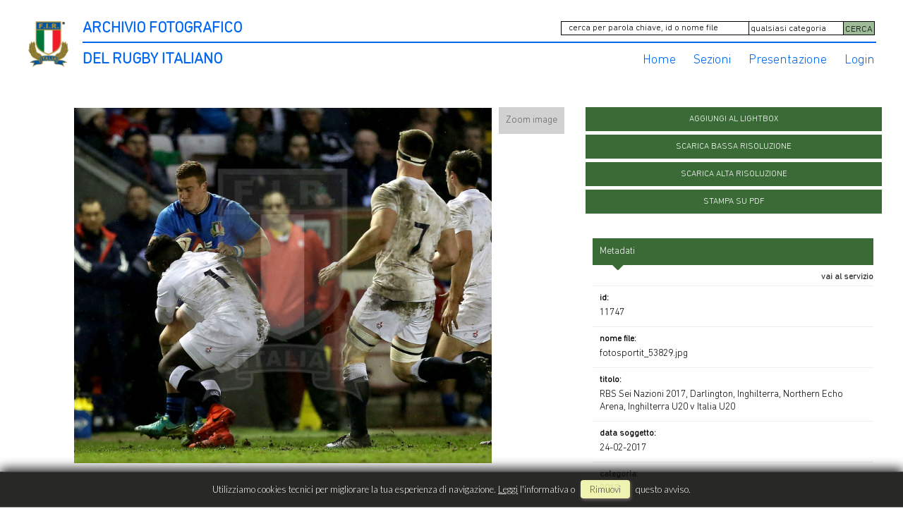

--- FILE ---
content_type: text/html; charset=UTF-8
request_url: https://archiviofotografico.federugby.it/item/it/1/11747/RBS+Sei+Nazioni+2017%2C+Darlington%2C+Inghilterra%2C+Northern+Echo+Arena%2C+Inghilterra+U20+v+Italia+U20
body_size: 14344
content:
<!DOCTYPE html>
<html lang="it" xml:lang="it" >
<head>
<base href='https://archiviofotografico.federugby.it/theme/archiviofir/' />
<meta name="viewport" content="width=device-width, initial-scale=1"><meta charset='UTF-8'>
<meta http-equiv='X-UA-Compatible' content='IE=edge' />
<meta http-equiv='Content-Type' content='text/html; charset=UTF-8' />
<link 		type='image/ico'	 	href='https://archiviofotografico.federugby.it/favicon.ico' 		rel='icon' />
<link rel='alternate' href='https://archiviofotografico.federugby.it/item/it/1/11747/RBS+Sei+Nazioni+2017%2C+Darlington%2C+Inghilterra%2C+Northern+Echo+Arena%2C+Inghilterra+U20+v+Italia+U20' hreflang='it'><meta name='google-site-verification' content='t9wHWc9zYYd_WgEeKXiAEbCitYb5ada8LJP5XIUiA0Q' /><link 		type='text/css'			href='43505combine.css?argv=[base64]' 								rel='stylesheet'  />
<script type='text/javascript'  data-cookieconsent='ignore'>var basePATH				= '/';var gallery_section		= '0';var layoutFolding			= 'Folden';var openItemIn				= 'windowdiv';var itemPopUpWidth			= '800';var currentLanguage		= 'it';var availableLanguages		= ['it'];var currentPage 			= '';var cummonFields			= 'title,subject_date';var totalPage 				= '';var isOwnedLighbox			= false;var isDeskUser				= '';var isRootUser				= '';var isBillingUser			= '';var isReportUser			= '';var isClient				= '';var isGuest				= '';var isPhotographer			= '';var isAgent				= '';var loggedin_section		= 'public';var loggedin_userUploadSection		= '';var lastOpened				= [];var ua_analytics			= '';var availableWidgets		= ['WidgetStaticImage','WidgetDynamicImage','WidgetTextBox'];var availableGallery		= null;var availableLightbox		= null;var useAdvancedEditItem 		= '0';var useHierarchicalThesaurus	= '';var inEditMode					= '';var osType						= '';var isLoggedIn					= false;var userAccount				= '';var photographersCanUploadInPublic	=	0;</script><script 	type='text/javascript' 	 data-cookieconsent='ignore' 	src='https://archiviofotografico.federugby.it/43505combine.js?argv=[base64]'></script>
<script 	type='text/javascript' 	 data-cookieconsent='ignore'    src='../../java/lang/43505it.inc.js'></script>
<script 	type='text/javascript'  data-cookieconsent='ignore' 	 src='https://archiviofotografico.federugby.it/personal/sharebox.js'></script>
<title>Archivio FIR - Archivio fotografico Federazione Italiana Rugby > Foto RCH11747: RBS Sei Nazioni 2017, Darlington, Inghilterra, Northern Echo Arena, Inghilterra U20 v Italia U20</title><script language='javascript' data-cookieconsent='ignore'>window.jsonTemplate = {"_htmlSchema":null,"_browserObsolete":null,"_theme_chain":["archiviofir","momapix2019"],"_seoHomePageDescription":"Powered by MomaPIX digital asset management software","sessionCanManageCategory":false,"sessionCanManageGallery":false,"sessionCanToggleCart":false,"sessionCanEmbed":false,"sessionUserAccount":"","sessionUserId":null,"sessionUserName":null,"sessionUserEmail":null,"sessionUserTag":null,"sessionUserCanSaveAiConversations":0,"sessionCurrentCategory":null,"sessionFolding":"sparse","itemsInThisLightbox":null,"lightboxDetail":null,"totalReturned":null,"sessionHideHelpPopup":null,"sessionCanDownloadLow":true,"sessionCanDownloadHi":true,"sessionDirectSelling":false,"directSelling":false,"sessionCanUploadItems":false,"sessionCanUseApplet":false,"sessionSoVideo":null,"sessionSoAudio":null,"sessionSoText":null,"sessionSoOther":null,"sessionSoCopyrightfree":null,"sessionSoRoyaltyfree":null,"sessionSoRightmanaged":null,"sessionCreditBalance":0,"sessionFilterSplcategories":null,"sessionClickboard":0,"sessionLbClickboard":0,"sessionModalLogin":null,"sessionSelectMode":1,"cfgExpressCheckout":false,"cfgAccountName":"archiviofir","cfgItemIn":"windowdiv","cfgSoOrderBy":"date","cfgSoLogin":"and","cfgEnlargeSize":"and","cfgSoFolding":"sparse","cfgSoFilesize":null,"cfgSetupType":"enrolled","cfgSetupVersion":"plus","cfgSetupApikey":"0","cfgSetupLanguage":"IT","cfgHtml5Player":true,"cfgBannerText":null,"cfgAvailableItemsSize":"M","cfgFooterText":null,"cfgSetupId":"259521","cfgGallerySection":false,"cfgDefaultLanguage":"IT","cfgAvailableLanguages":"IT","cfgShowDownloadHistoryToClient":0,"cfgBaseURL":"https:\/\/archiviofotografico.federugby.it","cfgCommonFields":["title","subject_date"],"cfgRequestByEmail":0,"cfgUsePopupNotificationSound":"0","cfgCookiebotEnabled":false,"cfgShowEventEnlargedImage":0,"cfgBrowsableSection":{"public":["private","trash"]},"cfgDoNotAggregateInEvents":false,"cfgDoNotShowAggregatedItems":false,"cfgHiddenMetaFields":[],"cfgOrderMetaFields":[],"pageTitle":null,"theme":"archiviofir","onend":"if ($('viewitemdiv_header_11747')) $('viewitemdiv_header_11747').update('RCH11747');$('body').writeAttribute('data-itemnumber','11747');selector.item.isItemSelected('11747');jsonTemplate.itemDetail = {\"id\":\"11747\",\"id_remote\":\"0\",\"id_user\":\"2\",\"id_event\":\"3174\",\"id_parent\":\"0\",\"id_uri\":\"0\",\"id_storage\":\"21\",\"external_streamer\":\"\",\"object_name\":\"RBS Sei Nazioni 2017, Darlington\",\"supplier_account\":\"archiviofir\",\"authorbyline\":\"\",\"source\":\"\",\"copyrightnotice\":\"\",\"credit\":\"Mark Fletcher\",\"subject_date\":\"2017-02-24\",\"creation_date\":\"2017-02-24 21:03:09\",\"uploaded_date\":\"2022-09-14 12:05:29\",\"lastupdate_date\":\"2025-07-08 23:39:18\",\"category\":\"216\",\"urgency\":\"0\",\"pin\":\"0\",\"splcategories\":\"\",\"location\":\"Darlington\",\"country\":\"\",\"state\":\"\",\"city\":\"Darlington\",\"position\":\"O\",\"xsize\":\"2454\",\"ysize\":\"2085\",\"lat\":\"0\",\"lng\":\"0\",\"archive\":\"photo\",\"section\":\"public\",\"license\":\"RM\",\"file_size\":\"730\",\"file_name\":\"fotosportit_53829.jpg\",\"file_version\":\"0\",\"avl_version\":\"0\",\"file_extension\":\"jpg\",\"mime_type\":\"image\\\/jpeg\",\"order_number\":\"127.1\",\"reserved_to\":\"\",\"locked_to\":\"\",\"characters\":null,\"instructions\":\"\",\"price_multiplier\":\"1.00\",\"price_tarifname\":\"default\",\"copyrightstatus\":\"unmarked\",\"notes\":\"\",\"switchbox\":\"0\",\"iptcsync_date\":\"0000-00-00 00:00:00\",\"title\":\"RBS Sei Nazioni 2017, Darlington, Inghilterra, Northern Echo Arena,  Inghilterra U20 v Italia U20\",\"caption\":\"RBS Sei Nazioni 2017, Darlington, Northern Echo Arena 24\\\/02\\\/2017, Inghilterra U20 v Italia U20,Andrea BRONZINI fermato da Gabriel Ibitoye.\",\"keyword\":\"Inghilterra U20 v Italia U20,RBS Sei Nazioni 2017,24\\\/02\\\/2017\",\"id_connector\":\"259521\",\"itemsInSameEvent\":[{\"id\":\"11757\",\"position\":\"O\",\"xsize\":\"3050\",\"ysize\":\"2123\",\"id_connector\":\"259521\",\"url_thumb_m\":\"https:\\\/\\\/d1.momapix.com\\\/archiviofir\\\/32000069f57b152f063c478b83187f6570882babd25afb98732f7b7bb451a018d3a1d\\\/Image11757.jpg\",\"url_thumb_l\":\"https:\\\/\\\/d1.momapix.com\\\/archiviofir\\\/32000069f57b152f063c478b83187f6570882babd25afb98732f7b7bb451a018d3a1d\\\/Preview11757.jpg\"},{\"id\":\"11741\",\"position\":\"O\",\"xsize\":\"2975\",\"ysize\":\"1734\",\"id_connector\":\"259521\",\"url_thumb_m\":\"https:\\\/\\\/d1.momapix.com\\\/archiviofir\\\/32000839bd699161ea1b115c1184679937f8ce57e36583501f9b7c941b41555be5b5c\\\/Image11741.jpg\",\"url_thumb_l\":\"https:\\\/\\\/d1.momapix.com\\\/archiviofir\\\/32000839bd699161ea1b115c1184679937f8ce57e36583501f9b7c941b41555be5b5c\\\/Preview11741.jpg\"},{\"id\":\"11742\",\"position\":\"O\",\"xsize\":\"2617\",\"ysize\":\"2101\",\"id_connector\":\"259521\",\"url_thumb_m\":\"https:\\\/\\\/d0.momapix.com\\\/archiviofir\\\/32000caf787e05a0a036513cbd810dcccd41c531e7ccb9c0d2c6462c06acf59e10bf1\\\/Image11742.jpg\",\"url_thumb_l\":\"https:\\\/\\\/d0.momapix.com\\\/archiviofir\\\/32000caf787e05a0a036513cbd810dcccd41c531e7ccb9c0d2c6462c06acf59e10bf1\\\/Preview11742.jpg\"},{\"id\":\"11743\",\"position\":\"O\",\"xsize\":\"3007\",\"ysize\":\"2006\",\"id_connector\":\"259521\",\"url_thumb_m\":\"https:\\\/\\\/d1.momapix.com\\\/archiviofir\\\/32000b6f143e5fa7deb4a09ea6163e64e5153f412431481fc618a45cdb917d05f9ade\\\/Image11743.jpg\",\"url_thumb_l\":\"https:\\\/\\\/d1.momapix.com\\\/archiviofir\\\/32000b6f143e5fa7deb4a09ea6163e64e5153f412431481fc618a45cdb917d05f9ade\\\/Preview11743.jpg\"},{\"id\":\"11744\",\"position\":\"O\",\"xsize\":\"2850\",\"ysize\":\"2068\",\"id_connector\":\"259521\",\"url_thumb_m\":\"https:\\\/\\\/d0.momapix.com\\\/archiviofir\\\/320000928664876fe673ecae858b418b5fc6c80697e93d562dfbee859a03e47b11f6a\\\/Image11744.jpg\",\"url_thumb_l\":\"https:\\\/\\\/d0.momapix.com\\\/archiviofir\\\/320000928664876fe673ecae858b418b5fc6c80697e93d562dfbee859a03e47b11f6a\\\/Preview11744.jpg\"},{\"id\":\"11745\",\"position\":\"O\",\"xsize\":\"3543\",\"ysize\":\"2362\",\"id_connector\":\"259521\",\"url_thumb_m\":\"https:\\\/\\\/d1.momapix.com\\\/archiviofir\\\/32000b3076c83dba498a4f89c956ec13b7273325d8a523783616a66e63b80ecd56ebe\\\/Image11745.jpg\",\"url_thumb_l\":\"https:\\\/\\\/d1.momapix.com\\\/archiviofir\\\/32000b3076c83dba498a4f89c956ec13b7273325d8a523783616a66e63b80ecd56ebe\\\/Preview11745.jpg\"},{\"id\":\"11746\",\"position\":\"O\",\"xsize\":\"3543\",\"ysize\":\"2362\",\"id_connector\":\"259521\",\"url_thumb_m\":\"https:\\\/\\\/d0.momapix.com\\\/archiviofir\\\/32000231b684db1a374f10a324b6de1a59b7eb24dae11deaa4b66dc62024bf0114129\\\/Image11746.jpg\",\"url_thumb_l\":\"https:\\\/\\\/d0.momapix.com\\\/archiviofir\\\/32000231b684db1a374f10a324b6de1a59b7eb24dae11deaa4b66dc62024bf0114129\\\/Preview11746.jpg\"},{\"id\":\"11747\",\"position\":\"O\",\"xsize\":\"2454\",\"ysize\":\"2085\",\"id_connector\":\"259521\",\"url_thumb_m\":\"https:\\\/\\\/d1.momapix.com\\\/archiviofir\\\/32000bf247a57e2d2224c8a881393360288fb823dc3073259fd7d669994872982064d\\\/Image11747.jpg\",\"url_thumb_l\":\"https:\\\/\\\/d1.momapix.com\\\/archiviofir\\\/32000bf247a57e2d2224c8a881393360288fb823dc3073259fd7d669994872982064d\\\/Preview11747.jpg\"},{\"id\":\"11748\",\"position\":\"O\",\"xsize\":\"3543\",\"ysize\":\"2362\",\"id_connector\":\"259521\",\"url_thumb_m\":\"https:\\\/\\\/d0.momapix.com\\\/archiviofir\\\/32000ec541b57fbe98526f0b1fd029d81c594dd89cf56d79d7bb0f9f5d14187a4bdd3\\\/Image11748.jpg\",\"url_thumb_l\":\"https:\\\/\\\/d0.momapix.com\\\/archiviofir\\\/32000ec541b57fbe98526f0b1fd029d81c594dd89cf56d79d7bb0f9f5d14187a4bdd3\\\/Preview11748.jpg\"},{\"id\":\"11749\",\"position\":\"O\",\"xsize\":\"3543\",\"ysize\":\"2362\",\"id_connector\":\"259521\",\"url_thumb_m\":\"https:\\\/\\\/d1.momapix.com\\\/archiviofir\\\/3200012bec7d13364787b1b29d91449ca4a81facdec90eb8d4ff6a515a6b7e0297069\\\/Image11749.jpg\",\"url_thumb_l\":\"https:\\\/\\\/d1.momapix.com\\\/archiviofir\\\/3200012bec7d13364787b1b29d91449ca4a81facdec90eb8d4ff6a515a6b7e0297069\\\/Preview11749.jpg\"},{\"id\":\"11750\",\"position\":\"O\",\"xsize\":\"2485\",\"ysize\":\"2211\",\"id_connector\":\"259521\",\"url_thumb_m\":\"https:\\\/\\\/d0.momapix.com\\\/archiviofir\\\/32000fae5b2da1e3c13e79b20322e6795dfab4c9a87f2764f957f60409f2f5ab7fbac\\\/Image11750.jpg\",\"url_thumb_l\":\"https:\\\/\\\/d0.momapix.com\\\/archiviofir\\\/32000fae5b2da1e3c13e79b20322e6795dfab4c9a87f2764f957f60409f2f5ab7fbac\\\/Preview11750.jpg\"},{\"id\":\"11751\",\"position\":\"V\",\"xsize\":\"1984\",\"ysize\":\"2312\",\"id_connector\":\"259521\",\"url_thumb_m\":\"https:\\\/\\\/d1.momapix.com\\\/archiviofir\\\/320005e5e7145ced63063bd6024ae1b8f574e74d7f15c6a3a7d8f5f56a7ec81b31574\\\/Image11751.jpg\",\"url_thumb_l\":\"https:\\\/\\\/d1.momapix.com\\\/archiviofir\\\/320005e5e7145ced63063bd6024ae1b8f574e74d7f15c6a3a7d8f5f56a7ec81b31574\\\/Preview11751.jpg\"},{\"id\":\"11752\",\"position\":\"O\",\"xsize\":\"3071\",\"ysize\":\"2292\",\"id_connector\":\"259521\",\"url_thumb_m\":\"https:\\\/\\\/d0.momapix.com\\\/archiviofir\\\/320007bc2aa3822392ae2d7b8ab037a9ccf660871efb2cb64d186fa35c6b14c97627a\\\/Image11752.jpg\",\"url_thumb_l\":\"https:\\\/\\\/d0.momapix.com\\\/archiviofir\\\/320007bc2aa3822392ae2d7b8ab037a9ccf660871efb2cb64d186fa35c6b14c97627a\\\/Preview11752.jpg\"},{\"id\":\"11753\",\"position\":\"O\",\"xsize\":\"3021\",\"ysize\":\"2135\",\"id_connector\":\"259521\",\"url_thumb_m\":\"https:\\\/\\\/d1.momapix.com\\\/archiviofir\\\/3200085d2df8999fc01f5a2f3cd9530ef5528611b44a7a3782940bdd5ff3d29f3e568\\\/Image11753.jpg\",\"url_thumb_l\":\"https:\\\/\\\/d1.momapix.com\\\/archiviofir\\\/3200085d2df8999fc01f5a2f3cd9530ef5528611b44a7a3782940bdd5ff3d29f3e568\\\/Preview11753.jpg\"},{\"id\":\"11754\",\"position\":\"V\",\"xsize\":\"2347\",\"ysize\":\"2362\",\"id_connector\":\"259521\",\"url_thumb_m\":\"https:\\\/\\\/d0.momapix.com\\\/archiviofir\\\/32000cae89b04a60ecfd06e89a26a126bcedf6c412e00fd2fd0d33ef10a22b6348ecd\\\/Image11754.jpg\",\"url_thumb_l\":\"https:\\\/\\\/d0.momapix.com\\\/archiviofir\\\/32000cae89b04a60ecfd06e89a26a126bcedf6c412e00fd2fd0d33ef10a22b6348ecd\\\/Preview11754.jpg\"},{\"id\":\"11755\",\"position\":\"O\",\"xsize\":\"3369\",\"ysize\":\"2246\",\"id_connector\":\"259521\",\"url_thumb_m\":\"https:\\\/\\\/d1.momapix.com\\\/archiviofir\\\/32000133e938429bf76316f88b4c3556e2869648b14f72eef15a9113233b19915a942\\\/Image11755.jpg\",\"url_thumb_l\":\"https:\\\/\\\/d1.momapix.com\\\/archiviofir\\\/32000133e938429bf76316f88b4c3556e2869648b14f72eef15a9113233b19915a942\\\/Preview11755.jpg\"},{\"id\":\"11756\",\"position\":\"V\",\"xsize\":\"2362\",\"ysize\":\"3543\",\"id_connector\":\"259521\",\"url_thumb_m\":\"https:\\\/\\\/d0.momapix.com\\\/archiviofir\\\/320003a4bde19fca12101716b4a5f5dbc32d2bd72038f2deb902c6402ddea6ec6737a\\\/Image11756.jpg\",\"url_thumb_l\":\"https:\\\/\\\/d0.momapix.com\\\/archiviofir\\\/320003a4bde19fca12101716b4a5f5dbc32d2bd72038f2deb902c6402ddea6ec6737a\\\/Preview11756.jpg\"},{\"id\":\"11758\",\"position\":\"O\",\"xsize\":\"2870\",\"ysize\":\"2035\",\"id_connector\":\"259521\",\"url_thumb_m\":\"https:\\\/\\\/d0.momapix.com\\\/archiviofir\\\/32000f7d4a65f9760707980c831f6918b1bde3bb38f74ada46f80f192b9d500a88d30\\\/Image11758.jpg\",\"url_thumb_l\":\"https:\\\/\\\/d0.momapix.com\\\/archiviofir\\\/32000f7d4a65f9760707980c831f6918b1bde3bb38f74ada46f80f192b9d500a88d30\\\/Preview11758.jpg\"},{\"id\":\"11759\",\"position\":\"O\",\"xsize\":\"2790\",\"ysize\":\"1822\",\"id_connector\":\"259521\",\"url_thumb_m\":\"https:\\\/\\\/d1.momapix.com\\\/archiviofir\\\/3200074f2ba6910f56ff7fee70727bc6c3cc6c89e38e2445a0942469fd595750c664c\\\/Image11759.jpg\",\"url_thumb_l\":\"https:\\\/\\\/d1.momapix.com\\\/archiviofir\\\/3200074f2ba6910f56ff7fee70727bc6c3cc6c89e38e2445a0942469fd595750c664c\\\/Preview11759.jpg\"},{\"id\":\"11760\",\"position\":\"O\",\"xsize\":\"2600\",\"ysize\":\"2023\",\"id_connector\":\"259521\",\"url_thumb_m\":\"https:\\\/\\\/d0.momapix.com\\\/archiviofir\\\/320002b6ef4ffda897474f348cc9c5543dfbb4e8fa96dd2bc191203f9157caf818336\\\/Image11760.jpg\",\"url_thumb_l\":\"https:\\\/\\\/d0.momapix.com\\\/archiviofir\\\/320002b6ef4ffda897474f348cc9c5543dfbb4e8fa96dd2bc191203f9157caf818336\\\/Preview11760.jpg\"},{\"id\":\"11761\",\"position\":\"O\",\"xsize\":\"2986\",\"ysize\":\"2178\",\"id_connector\":\"259521\",\"url_thumb_m\":\"https:\\\/\\\/d1.momapix.com\\\/archiviofir\\\/32000440585a35cd714c00a60fab08fdc9bab8b708e4ec27ec6fb0be4a275cc9ba769\\\/Image11761.jpg\",\"url_thumb_l\":\"https:\\\/\\\/d1.momapix.com\\\/archiviofir\\\/32000440585a35cd714c00a60fab08fdc9bab8b708e4ec27ec6fb0be4a275cc9ba769\\\/Preview11761.jpg\"},{\"id\":\"11762\",\"position\":\"V\",\"xsize\":\"2146\",\"ysize\":\"3116\",\"id_connector\":\"259521\",\"url_thumb_m\":\"https:\\\/\\\/d0.momapix.com\\\/archiviofir\\\/32000199863aa2dcb9961adbd347b67a9fb1fa60a3c3605fd11f81ccf1a35b549a8d2\\\/Image11762.jpg\",\"url_thumb_l\":\"https:\\\/\\\/d0.momapix.com\\\/archiviofir\\\/32000199863aa2dcb9961adbd347b67a9fb1fa60a3c3605fd11f81ccf1a35b549a8d2\\\/Preview11762.jpg\"},{\"id\":\"11763\",\"position\":\"O\",\"xsize\":\"3100\",\"ysize\":\"2362\",\"id_connector\":\"259521\",\"url_thumb_m\":\"https:\\\/\\\/d1.momapix.com\\\/archiviofir\\\/3200092336d03691245f53b35c439fc1daac4f21ac9284154a178a9227332c9126cc5\\\/Image11763.jpg\",\"url_thumb_l\":\"https:\\\/\\\/d1.momapix.com\\\/archiviofir\\\/3200092336d03691245f53b35c439fc1daac4f21ac9284154a178a9227332c9126cc5\\\/Preview11763.jpg\"},{\"id\":\"11764\",\"position\":\"O\",\"xsize\":\"3463\",\"ysize\":\"2309\",\"id_connector\":\"259521\",\"url_thumb_m\":\"https:\\\/\\\/d0.momapix.com\\\/archiviofir\\\/3200090a3a6c2992de480acb41877ef251fa7de0b31655a57d4602e9420f263bc9f8d\\\/Image11764.jpg\",\"url_thumb_l\":\"https:\\\/\\\/d0.momapix.com\\\/archiviofir\\\/3200090a3a6c2992de480acb41877ef251fa7de0b31655a57d4602e9420f263bc9f8d\\\/Preview11764.jpg\"},{\"id\":\"11765\",\"position\":\"O\",\"xsize\":\"3543\",\"ysize\":\"2362\",\"id_connector\":\"259521\",\"url_thumb_m\":\"https:\\\/\\\/d1.momapix.com\\\/archiviofir\\\/32000d101cd6409d968a6e3fc6c924c7c02a594f20ed3ec560a05f23c6665712a96c9\\\/Image11765.jpg\",\"url_thumb_l\":\"https:\\\/\\\/d1.momapix.com\\\/archiviofir\\\/32000d101cd6409d968a6e3fc6c924c7c02a594f20ed3ec560a05f23c6665712a96c9\\\/Preview11765.jpg\"},{\"id\":\"11766\",\"position\":\"O\",\"xsize\":\"2554\",\"ysize\":\"2362\",\"id_connector\":\"259521\",\"url_thumb_m\":\"https:\\\/\\\/d0.momapix.com\\\/archiviofir\\\/32000c17f8833596fc08c1c63afab1df118609244de2c07cb2eab51c8b363974daca6\\\/Image11766.jpg\",\"url_thumb_l\":\"https:\\\/\\\/d0.momapix.com\\\/archiviofir\\\/32000c17f8833596fc08c1c63afab1df118609244de2c07cb2eab51c8b363974daca6\\\/Preview11766.jpg\"},{\"id\":\"11767\",\"position\":\"O\",\"xsize\":\"2984\",\"ysize\":\"2147\",\"id_connector\":\"259521\",\"url_thumb_m\":\"https:\\\/\\\/d1.momapix.com\\\/archiviofir\\\/3200069302a4a52252c4967cb110af51d026a7033f2c937411e3494fa14f9efd63f52\\\/Image11767.jpg\",\"url_thumb_l\":\"https:\\\/\\\/d1.momapix.com\\\/archiviofir\\\/3200069302a4a52252c4967cb110af51d026a7033f2c937411e3494fa14f9efd63f52\\\/Preview11767.jpg\"},{\"id\":\"11768\",\"position\":\"O\",\"xsize\":\"2570\",\"ysize\":\"1992\",\"id_connector\":\"259521\",\"url_thumb_m\":\"https:\\\/\\\/d0.momapix.com\\\/archiviofir\\\/32000e7bb06009d9fa90f9d77b78e5657512b51f717fd5007639f513fd5386d11277f\\\/Image11768.jpg\",\"url_thumb_l\":\"https:\\\/\\\/d0.momapix.com\\\/archiviofir\\\/32000e7bb06009d9fa90f9d77b78e5657512b51f717fd5007639f513fd5386d11277f\\\/Preview11768.jpg\"},{\"id\":\"11769\",\"position\":\"O\",\"xsize\":\"3167\",\"ysize\":\"2223\",\"id_connector\":\"259521\",\"url_thumb_m\":\"https:\\\/\\\/d1.momapix.com\\\/archiviofir\\\/32000ff0e654117d0c6f2283ccd2bb107da54a6b21ecf525a233c11ba14ed93c201fb\\\/Image11769.jpg\",\"url_thumb_l\":\"https:\\\/\\\/d1.momapix.com\\\/archiviofir\\\/32000ff0e654117d0c6f2283ccd2bb107da54a6b21ecf525a233c11ba14ed93c201fb\\\/Preview11769.jpg\"},{\"id\":\"11770\",\"position\":\"V\",\"xsize\":\"2177\",\"ysize\":\"2324\",\"id_connector\":\"259521\",\"url_thumb_m\":\"https:\\\/\\\/d0.momapix.com\\\/archiviofir\\\/32000a6672df538bcd0c8cb672cd25c0d6678f9f1f9107362a9595cf42be3469366eb\\\/Image11770.jpg\",\"url_thumb_l\":\"https:\\\/\\\/d0.momapix.com\\\/archiviofir\\\/32000a6672df538bcd0c8cb672cd25c0d6678f9f1f9107362a9595cf42be3469366eb\\\/Preview11770.jpg\"},{\"id\":\"11771\",\"position\":\"V\",\"xsize\":\"1979\",\"ysize\":\"2314\",\"id_connector\":\"259521\",\"url_thumb_m\":\"https:\\\/\\\/d1.momapix.com\\\/archiviofir\\\/320005cd3f18cc2b7eaf12f76ff941df7e3659556fdd0058f512b0ff1f53ca8466860\\\/Image11771.jpg\",\"url_thumb_l\":\"https:\\\/\\\/d1.momapix.com\\\/archiviofir\\\/320005cd3f18cc2b7eaf12f76ff941df7e3659556fdd0058f512b0ff1f53ca8466860\\\/Preview11771.jpg\"},{\"id\":\"11772\",\"position\":\"V\",\"xsize\":\"2073\",\"ysize\":\"2220\",\"id_connector\":\"259521\",\"url_thumb_m\":\"https:\\\/\\\/d0.momapix.com\\\/archiviofir\\\/3200098ef50e81d35c9c124561e6b3bca411f2f90c013fbad30d8b66b21ec55135858\\\/Image11772.jpg\",\"url_thumb_l\":\"https:\\\/\\\/d0.momapix.com\\\/archiviofir\\\/3200098ef50e81d35c9c124561e6b3bca411f2f90c013fbad30d8b66b21ec55135858\\\/Preview11772.jpg\"},{\"id\":\"11773\",\"position\":\"O\",\"xsize\":\"2396\",\"ysize\":\"2362\",\"id_connector\":\"259521\",\"url_thumb_m\":\"https:\\\/\\\/d1.momapix.com\\\/archiviofir\\\/3200074b04de4aa0be1e521af9dccd1cdc3c2dd1eefa267528c1670ce67bdfe8e85eb\\\/Image11773.jpg\",\"url_thumb_l\":\"https:\\\/\\\/d1.momapix.com\\\/archiviofir\\\/3200074b04de4aa0be1e521af9dccd1cdc3c2dd1eefa267528c1670ce67bdfe8e85eb\\\/Preview11773.jpg\"},{\"id\":\"11774\",\"position\":\"O\",\"xsize\":\"3470\",\"ysize\":\"2313\",\"id_connector\":\"259521\",\"url_thumb_m\":\"https:\\\/\\\/d0.momapix.com\\\/archiviofir\\\/320003c3cd0bdb6af15c9ea717f5f54e336fe5f7ebd3890f0a925772b28fe9421ccb3\\\/Image11774.jpg\",\"url_thumb_l\":\"https:\\\/\\\/d0.momapix.com\\\/archiviofir\\\/320003c3cd0bdb6af15c9ea717f5f54e336fe5f7ebd3890f0a925772b28fe9421ccb3\\\/Preview11774.jpg\"},{\"id\":\"11775\",\"position\":\"O\",\"xsize\":\"3543\",\"ysize\":\"2362\",\"id_connector\":\"259521\",\"url_thumb_m\":\"https:\\\/\\\/d1.momapix.com\\\/archiviofir\\\/320008bff5f0bf6cba8da23c14cd820424727bcdb3a8664339ae7ab87185b56e405dc\\\/Image11775.jpg\",\"url_thumb_l\":\"https:\\\/\\\/d1.momapix.com\\\/archiviofir\\\/320008bff5f0bf6cba8da23c14cd820424727bcdb3a8664339ae7ab87185b56e405dc\\\/Preview11775.jpg\"},{\"id\":\"11776\",\"position\":\"V\",\"xsize\":\"1846\",\"ysize\":\"2321\",\"id_connector\":\"259521\",\"url_thumb_m\":\"https:\\\/\\\/d0.momapix.com\\\/archiviofir\\\/32000ab3cf76d5715184120d2c0e6113a912464f208f82b239ea7bfce46ace25c64c4\\\/Image11776.jpg\",\"url_thumb_l\":\"https:\\\/\\\/d0.momapix.com\\\/archiviofir\\\/32000ab3cf76d5715184120d2c0e6113a912464f208f82b239ea7bfce46ace25c64c4\\\/Preview11776.jpg\"},{\"id\":\"11777\",\"position\":\"O\",\"xsize\":\"3376\",\"ysize\":\"2362\",\"id_connector\":\"259521\",\"url_thumb_m\":\"https:\\\/\\\/d1.momapix.com\\\/archiviofir\\\/32000dec374941c620890007a0ef58de4d0906d9fc20ddf274ffcb28bd7cfd8494dd2\\\/Image11777.jpg\",\"url_thumb_l\":\"https:\\\/\\\/d1.momapix.com\\\/archiviofir\\\/32000dec374941c620890007a0ef58de4d0906d9fc20ddf274ffcb28bd7cfd8494dd2\\\/Preview11777.jpg\"},{\"id\":\"11778\",\"position\":\"V\",\"xsize\":\"2362\",\"ysize\":\"3543\",\"id_connector\":\"259521\",\"url_thumb_m\":\"https:\\\/\\\/d0.momapix.com\\\/archiviofir\\\/32000aeede83e32e317cf093fc7b340cf1cb9af4c2e854f9aa12ba1a97d56b4f376c2\\\/Image11778.jpg\",\"url_thumb_l\":\"https:\\\/\\\/d0.momapix.com\\\/archiviofir\\\/32000aeede83e32e317cf093fc7b340cf1cb9af4c2e854f9aa12ba1a97d56b4f376c2\\\/Preview11778.jpg\"},{\"id\":\"11779\",\"position\":\"O\",\"xsize\":\"3054\",\"ysize\":\"2123\",\"id_connector\":\"259521\",\"url_thumb_m\":\"https:\\\/\\\/d1.momapix.com\\\/archiviofir\\\/320003367d53bfa9a66e10ac89d0618e98dc84a9ee2fc02d025cae629c4f5fa7d112c\\\/Image11779.jpg\",\"url_thumb_l\":\"https:\\\/\\\/d1.momapix.com\\\/archiviofir\\\/320003367d53bfa9a66e10ac89d0618e98dc84a9ee2fc02d025cae629c4f5fa7d112c\\\/Preview11779.jpg\"},{\"id\":\"11780\",\"position\":\"O\",\"xsize\":\"2703\",\"ysize\":\"2306\",\"id_connector\":\"259521\",\"url_thumb_m\":\"https:\\\/\\\/d0.momapix.com\\\/archiviofir\\\/32000d14a26c5b2182c90737076d6b29183d9e7da9a4d8de27d27826c070b72e37734\\\/Image11780.jpg\",\"url_thumb_l\":\"https:\\\/\\\/d0.momapix.com\\\/archiviofir\\\/32000d14a26c5b2182c90737076d6b29183d9e7da9a4d8de27d27826c070b72e37734\\\/Preview11780.jpg\"},{\"id\":\"11781\",\"position\":\"O\",\"xsize\":\"3483\",\"ysize\":\"2322\",\"id_connector\":\"259521\",\"url_thumb_m\":\"https:\\\/\\\/d1.momapix.com\\\/archiviofir\\\/3200041c571da305cb574c58f99d876b3d6592589260e7b6e8b4c2e78b90c2f911c55\\\/Image11781.jpg\",\"url_thumb_l\":\"https:\\\/\\\/d1.momapix.com\\\/archiviofir\\\/3200041c571da305cb574c58f99d876b3d6592589260e7b6e8b4c2e78b90c2f911c55\\\/Preview11781.jpg\"},{\"id\":\"11782\",\"position\":\"O\",\"xsize\":\"3543\",\"ysize\":\"2362\",\"id_connector\":\"259521\",\"url_thumb_m\":\"https:\\\/\\\/d0.momapix.com\\\/archiviofir\\\/32000f92db90c379945544c9052db441f2c675840a6d9c0dbb245ce4af9b3200ebf01\\\/Image11782.jpg\",\"url_thumb_l\":\"https:\\\/\\\/d0.momapix.com\\\/archiviofir\\\/32000f92db90c379945544c9052db441f2c675840a6d9c0dbb245ce4af9b3200ebf01\\\/Preview11782.jpg\"},{\"id\":\"11783\",\"position\":\"O\",\"xsize\":\"2813\",\"ysize\":\"2092\",\"id_connector\":\"259521\",\"url_thumb_m\":\"https:\\\/\\\/d1.momapix.com\\\/archiviofir\\\/320000a1a8283c8ede442ab280dfdf9547e892e07d96f05e93887f39d0f82355ebbc4\\\/Image11783.jpg\",\"url_thumb_l\":\"https:\\\/\\\/d1.momapix.com\\\/archiviofir\\\/320000a1a8283c8ede442ab280dfdf9547e892e07d96f05e93887f39d0f82355ebbc4\\\/Preview11783.jpg\"}],\"b64_id\":\"0x2b4a354932363641797170354c2f336e58504f4a66663638573664746c584f38706263745a612f736348542b78776e2f6a646b6a78754353766663773733762b\"};setTimeout(\"if ($('viewitemdiv_11747')) $('viewitemdiv_11747').focus();\",50);document.observe('dom:loaded',function () { fixHeightConteinerOfTabLabel(); $('body').writeAttribute('data-oi','samewindow');});","searchOn":"momasearch","requestCurrentEnd":"frontend","currency":"EUR","availableLightbox":null,"title":"","hashkey":null,"cfgBrowserHistoryEnable":true,"cfgBrowseByCategoryInSection":true,"cfgNoendScrolling":0,"cfgPreviewThumbSize":250,"cfgEnableActiveLightbox":null,"cfgEnableUsersWithDataDeletion":1,"cfgKeywordSeparetor":",","cfgAvailablesJoinTables":"","itemsInCart":[],"cfgSphinxFacetHierarchy":false,"cfgPreviewContextMenuEnable":false,"cfgOnmouseoverEnlarge":false,"cfgOnmouseoverEnlargeSize":400,"cfgSconnectImageMaxSize":"20000000","cfgSconnectImageMinSize":null,"cfgEcommerceTaxDefault":22,"cfgEcommerceTaxNotIncluded":0,"cfgEnableNegotiations":"0","cfgUsernameField":"login","cfgDateSeparator":"-","cfgTokenizeKeywords":false,"cfgPhotographerCanEditOwnedInPublic":false,"cfgAutomaticPwOnRegistration":false,"cfgAvailableFields":"[\"title\",\"subject_date\",\"state\",\"caption\",\"category\",\"city\",\"copyrightnotice\",\"copyrightstatus\",\"country\",\"credit\",\"instructions\",\"keyword\",\"location\",\"source\",\"creation_date\",\"object_name\",\"locked_to\",\"reserved_to\",\"transmission_reference\",\"urgency\",\"price_multiplier\",\"price_tarifname\",\"notes\"]","cfgSideBarEnable":true,"cfgGdprenable":true,"cfgOnContextMenu":false,"cfgOnPreviewContextMenu":false,"cfgEnableDragAndDropOfPreview":false,"cfgItemTransition":"fade","cfgKeywordSelector":"singlekey","cfgAutosuggest":0,"cfgToolbarLinks":"[{\"name\":\"home\",\"type\":\"page\"},{\"name\":\"archive\",\"type\":\"page\"},{\"name\":\"galleries\",\"type\":\"page\"},{\"name\":\"lightboxes\",\"type\":\"page\"},{\"name\":\"cart\",\"type\":\"page\"},{\"name\":\"presentation\",\"type\":\"dynamic\"},{\"name\":\"login\",\"type\":\"page\"}]","cfgWizarBgImage":null,"cfgSetupWizarCompleted":true,"cfgServerEventUpload":"1","cfgPwStrenght":{"guest":"0","client":"0","photographer":"0","desk":"0"},"cfgCurrency":"EUR","cfgMainCurrency":"EUR","totalPage":null,"totalResult":null,"sessionCurrentLightbox":null,"sessionCurrentGallery":null,"sessionSoPhoto":null,"cfgIsDam":false,"cfgSpecialThumbnailDimension":"0","cfgSocialbookmarking":0,"cfgAnimateEventCover":0,"cfgRepositoryURL":"","cfgDateFormat":"euro","cfgEnableDragAndDropOfThumbnails":false,"root_theme":"momapix2019","requestGroupby":[],"requestArray":[],"requestNamePage":"item","requestNameSubPage":null,"requestItemsPerPage":16,"requestItemsSize":"M","requestTypeofView":null,"requestEventOrder":"date","requestLayoutFolding":"Folden","requestLayoutCaptioning":"Medium","requestCurrentPage":"1","requestCurrentLanguage":"IT","requestSearchBar":"","requestCategory":null,"requestdbLanguage":"it","requestViewMode":null,"requestSearchMode":null,"sessionLastURL":"\/item\/it\/1\/11747","sessionItemPageProtected":false,"sessionNeedAdminPanel":false,"sessionIsLoggedin":false,"sessionIsDeskUser":false,"sessionIsClient":false,"sessionIsGuest":false,"sessionIsPhotographer":false,"sessionCanManageLightbox":false,"cfgAdvSearchesSentByPost":0,"cfgEnableTcal":1,"cfgSetupAiTagging":"0","cfgSetupAifr":"0","cfgSetupAiFaceRecognition":null,"requestDistinctLicence":["RM"],"requestDistinctArchive":["photo"],"cfgCategories":[{"id":"3","empty":false,"id_parent":"2","code":"NZN","description":"nazionali seniores maschili","children":[{"id":"117","empty":false,"id_parent":"3","code":"LO0","description":"La Nazionale maschile fra le due guerre","children":""},{"id":"11","empty":false,"id_parent":"3","code":"NZO","description":"Test match della Nazionale maggiore maschile","children":""},{"id":"12","empty":false,"id_parent":"3","code":"TRN","description":"tornei Fira\/Aer\/Europe Rugby","children":""},{"id":"13","empty":false,"id_parent":"3","code":"TRX","description":"i tour","children":""},{"id":"14","empty":false,"id_parent":"3","code":"SLZ","description":"selezioni nazionali","children":""},{"id":"15","empty":false,"id_parent":"3","code":"RGB","description":"rugby seven","children":""},{"id":"16","empty":false,"id_parent":"3","code":"BCH","description":"beach, Snow,Touch rugby","children":""}]},{"id":"4","empty":false,"id_parent":"2","code":"GVN","description":"giovanili e scuola","children":[{"id":"17","empty":false,"id_parent":"4","code":"NZP","description":"nazionali e selezioni giovanili","children":""},{"id":"18","empty":false,"id_parent":"4","code":"SO0","description":"sei Nazioni U20","children":[{"id":"73","empty":false,"id_parent":"18","code":"20X","description":"2008","children":""},{"id":"74","empty":false,"id_parent":"18","code":"20Y","description":"2009","children":""},{"id":"75","empty":false,"id_parent":"18","code":"20Z","description":"2010","children":""},{"id":"76","empty":false,"id_parent":"18","code":"210","description":"2011","children":""},{"id":"77","empty":false,"id_parent":"18","code":"211","description":"2012","children":""},{"id":"78","empty":false,"id_parent":"18","code":"212","description":"2013","children":""},{"id":"79","empty":false,"id_parent":"18","code":"213","description":"2014","children":""},{"id":"80","empty":false,"id_parent":"18","code":"214","description":"2015","children":""},{"id":"81","empty":false,"id_parent":"18","code":"215","description":"2016","children":""},{"id":"82","empty":false,"id_parent":"18","code":"216","description":"2017","children":""},{"id":"83","empty":false,"id_parent":"18","code":"217","description":"2018","children":""},{"id":"84","empty":false,"id_parent":"18","code":"218","description":"2019","children":""},{"id":"112","empty":false,"id_parent":"18","code":"21X","description":"2020","children":""},{"id":"106","empty":false,"id_parent":"18","code":"21V","description":"2021","children":""},{"id":"85","empty":false,"id_parent":"18","code":"219","description":"2022","children":""}]},{"id":"19","empty":false,"id_parent":"4","code":"JNR","description":"Junior Championship","children":[{"id":"86","empty":false,"id_parent":"19","code":"VNT","description":"Veneto 2002","children":""},{"id":"87","empty":false,"id_parent":"19","code":"VNV","description":"Veneto 2011","children":""},{"id":"88","empty":false,"id_parent":"19","code":"LMB","description":"Lombardia Emilia 2015","children":""}]},{"id":"20","empty":false,"id_parent":"4","code":"RGC","description":"rugby universitario","children":""},{"id":"21","empty":false,"id_parent":"4","code":"RGD","description":"rugby scolastico","children":""},{"id":"22","empty":false,"id_parent":"4","code":"MNR","description":"minirugby","children":""},{"id":"116","empty":false,"id_parent":"4","code":"CMS","description":"I campionati nazionali giovanili","children":""}]},{"id":"5","empty":false,"id_parent":"2","code":"LRG","description":"il rugby delle Donne","children":[{"id":"23","empty":false,"id_parent":"5","code":"LNZ","description":"la Nazionale","children":""},{"id":"24","empty":false,"id_parent":"5","code":"SO1","description":"sei nazioni donne","children":[{"id":"89","empty":false,"id_parent":"24","code":"21B","description":"2007","children":""},{"id":"90","empty":false,"id_parent":"24","code":"21C","description":"2008","children":""},{"id":"91","empty":false,"id_parent":"24","code":"21D","description":"2009","children":""},{"id":"92","empty":false,"id_parent":"24","code":"21F","description":"2010","children":""},{"id":"93","empty":false,"id_parent":"24","code":"21G","description":"2011","children":""},{"id":"94","empty":false,"id_parent":"24","code":"21H","description":"2012","children":""},{"id":"95","empty":false,"id_parent":"24","code":"21J","description":"2013","children":""},{"id":"96","empty":false,"id_parent":"24","code":"21K","description":"2014","children":""},{"id":"97","empty":false,"id_parent":"24","code":"21L","description":"2015","children":""},{"id":"98","empty":false,"id_parent":"24","code":"21M","description":"2016","children":""},{"id":"99","empty":false,"id_parent":"24","code":"21N","description":"2017","children":""},{"id":"100","empty":false,"id_parent":"24","code":"21O","description":"2018","children":""},{"id":"101","empty":false,"id_parent":"24","code":"21P","description":"2019","children":""},{"id":"102","empty":false,"id_parent":"24","code":"21Q","description":"2020","children":""},{"id":"103","empty":false,"id_parent":"24","code":"21R","description":"2021","children":""},{"id":"104","empty":false,"id_parent":"24","code":"21S","description":"2022","children":""}]},{"id":"25","empty":false,"id_parent":"5","code":"WMN","description":"Women's championship","children":""},{"id":"26","empty":false,"id_parent":"5","code":"CMQ","description":"i campionati","children":""},{"id":"27","empty":false,"id_parent":"5","code":"LCP","description":"la coppa italia seven","children":""},{"id":"28","empty":false,"id_parent":"5","code":"GVO","description":"giovanili donne","children":""}]},{"id":"6","empty":false,"id_parent":"2","code":"SNZ","description":"sei Nazioni","children":[{"id":"35","empty":false,"id_parent":"6","code":"200","description":"2000","children":""},{"id":"36","empty":false,"id_parent":"6","code":"201","description":"2001","children":""},{"id":"37","empty":false,"id_parent":"6","code":"202","description":"2002","children":""},{"id":"38","empty":false,"id_parent":"6","code":"203","description":"2003","children":""},{"id":"39","empty":false,"id_parent":"6","code":"204","description":"2004","children":""},{"id":"40","empty":false,"id_parent":"6","code":"205","description":"2005","children":""},{"id":"41","empty":false,"id_parent":"6","code":"206","description":"2006","children":""},{"id":"42","empty":false,"id_parent":"6","code":"207","description":"2007","children":""},{"id":"43","empty":false,"id_parent":"6","code":"208","description":"2008","children":""},{"id":"44","empty":false,"id_parent":"6","code":"209","description":"2009","children":""},{"id":"45","empty":false,"id_parent":"6","code":"20B","description":"2010","children":""},{"id":"46","empty":false,"id_parent":"6","code":"20C","description":"2011","children":""},{"id":"47","empty":false,"id_parent":"6","code":"20D","description":"2012","children":""},{"id":"48","empty":false,"id_parent":"6","code":"20F","description":"2013","children":""},{"id":"49","empty":false,"id_parent":"6","code":"20G","description":"2014","children":""},{"id":"50","empty":false,"id_parent":"6","code":"20H","description":"2015","children":""},{"id":"51","empty":false,"id_parent":"6","code":"20J","description":"2016","children":""},{"id":"52","empty":false,"id_parent":"6","code":"20K","description":"2017","children":""},{"id":"53","empty":false,"id_parent":"6","code":"20L","description":"2018","children":""},{"id":"54","empty":false,"id_parent":"6","code":"20M","description":"2019","children":""},{"id":"55","empty":false,"id_parent":"6","code":"20N","description":"2020","children":""},{"id":"56","empty":false,"id_parent":"6","code":"20O","description":"2021","children":""},{"id":"105","empty":false,"id_parent":"6","code":"21T","description":"2022","children":""}]},{"id":"7","empty":false,"id_parent":"2","code":"CPP","description":"coppe del Mondo","children":[{"id":"57","empty":false,"id_parent":"7","code":"198","description":"1987 Nuova Zelanda","children":""},{"id":"58","empty":false,"id_parent":"7","code":"199","description":"1991 Galles, Inghilterra","children":""},{"id":"59","empty":false,"id_parent":"7","code":"19B","description":"1995 Sudafrica","children":""},{"id":"60","empty":false,"id_parent":"7","code":"19C","description":"1999 Inghilterra","children":""},{"id":"61","empty":false,"id_parent":"7","code":"20P","description":"2003 Australia","children":""},{"id":"62","empty":false,"id_parent":"7","code":"20Q","description":"2007 Francia","children":""},{"id":"63","empty":false,"id_parent":"7","code":"20R","description":"2011 Nuova Zelanda","children":""},{"id":"64","empty":false,"id_parent":"7","code":"20S","description":"2015 inghilterra","children":""},{"id":"65","empty":false,"id_parent":"7","code":"20T","description":"2019 Giappone","children":""},{"id":"66","empty":false,"id_parent":"7","code":"20V","description":"2023 Francia","children":""}]},{"id":"8","empty":false,"id_parent":"2","code":"GLZ","description":"gli Azzurri, le Azzurre, la FIR","children":[{"id":"29","empty":false,"id_parent":"8","code":"CPD","description":"i cap della Nazionale Maggiore","children":""},{"id":"30","empty":false,"id_parent":"8","code":"CPF","description":"i cap della nazionale Donne","children":""},{"id":"31","empty":false,"id_parent":"8","code":"GM0","description":"gli Azzurri, i profili","children":""},{"id":"32","empty":false,"id_parent":"8","code":"LZZ","description":"le Azzurre","children":""},{"id":"33","empty":false,"id_parent":"8","code":"LFD","description":"la Federazione, i dirigenti","children":""},{"id":"34","empty":false,"id_parent":"8","code":"LFF","description":"la Federazione, i tecnici, gli staff","children":""},{"id":"118","empty":false,"id_parent":"8","code":"ZZR","description":"Azzurri","children":""},{"id":"113","empty":false,"id_parent":"8","code":"VNX","description":"eventi e cerimonie","children":""},{"id":"114","empty":false,"id_parent":"8","code":"PRT","description":"partnership e sponsor","children":""}]},{"id":"9","empty":false,"id_parent":"2","code":"CMP","description":"campionati e Club","children":[{"id":"67","empty":false,"id_parent":"9","code":"LRH","description":"Il rugby di Club dalle origini","children":""},{"id":"68","empty":false,"id_parent":"9","code":"DLD","description":"Dal dopoguerra agli anni Settanta","children":""},{"id":"69","empty":false,"id_parent":"9","code":"LCR","description":"La crescita di fine Novecento","children":""},{"id":"70","empty":false,"id_parent":"9","code":"CMR","description":"I campionati del Duemila","children":""},{"id":"71","empty":false,"id_parent":"9","code":"LCQ","description":"La Coppa Italia","children":""},{"id":"72","empty":false,"id_parent":"9","code":"SM0","description":"Selezioni e Club a invito","children":""},{"id":"115","empty":false,"id_parent":"9","code":"LSR","description":"la serie cadetta","children":""},{"id":"119","empty":false,"id_parent":"9","code":"TRR","description":"I territori del rugby","children":[{"id":"120","empty":false,"id_parent":"119","code":"VNZ","description":"Venezia e la sua area metropolitana","children":""}]}]},{"id":"10","empty":false,"id_parent":"2","code":"CPQ","description":"coppe e tornei in Europa","children":[{"id":"107","empty":false,"id_parent":"10","code":"CLT","description":"Celtic League\/Pro14","children":""},{"id":"108","empty":false,"id_parent":"10","code":"RPN","description":"European Rugby Champions Cup","children":""},{"id":"109","empty":false,"id_parent":"10","code":"RPO","description":"European Rugby Challenge Cup","children":""},{"id":"110","empty":false,"id_parent":"10","code":"NTD","description":"Rainbow Cup\/United Rugby Championship","children":""},{"id":"111","empty":false,"id_parent":"10","code":"CNT","description":"Continental Shield\/Qualifications Cup","children":""}]}],"cfgPublicSharebox":[{"id":"1","direct_link_hashkey":"f062eb1ebb654ee51dc0fd3360693dd5","title":"presentazione di esempio","type":"event","type_id":"","id_cover":null,"numberofitemsinlightbox":"0","b64_id":"0x34316e50382b4a7261353778527a35366742595251584c4c635336774b6d4a5a43476865796335684177383d"}],"mainLanguage":"IT","ItemDetail":{"id":"11747","id_remote":"0","id_user":"2","id_event":"3174","id_parent":"0","id_uri":"0","id_storage":"21","external_streamer":"","object_name":"RBS Sei Nazioni 2017, Darlington","supplier_account":"archiviofir","authorbyline":"","source":"","copyrightnotice":"","credit":"Mark Fletcher","subject_date":"2017-02-24","creation_date":"2017-02-24 21:03:09","uploaded_date":"2022-09-14 12:05:29","lastupdate_date":"2025-07-08 23:39:18","category":"216","urgency":"0","pin":"0","splcategories":"","location":"Darlington","country":"","state":"","city":"Darlington","position":"O","xsize":"2454","ysize":"2085","lat":"0","lng":"0","archive":"photo","section":"public","license":"RM","file_size":"730","file_name":"fotosportit_53829.jpg","file_version":"0","avl_version":"0","file_extension":"jpg","mime_type":"image\/jpeg","order_number":"127.1","reserved_to":"","locked_to":"","characters":null,"instructions":"","price_multiplier":"1.00","price_tarifname":"default","copyrightstatus":"unmarked","notes":"","switchbox":"0","iptcsync_date":"0000-00-00 00:00:00","title":"RBS Sei Nazioni 2017, Darlington, Inghilterra, Northern Echo Arena,  Inghilterra U20 v Italia U20","caption":"RBS Sei Nazioni 2017, Darlington, Northern Echo Arena 24\/02\/2017, Inghilterra U20 v Italia U20,Andrea BRONZINI fermato da Gabriel Ibitoye.","keyword":"Inghilterra U20 v Italia U20,RBS Sei Nazioni 2017,24\/02\/2017","id_connector":"259521","itemsInSameEvent":[{"id":"11757","position":"O","xsize":"3050","ysize":"2123","id_connector":"259521","url_thumb_m":"https:\/\/d1.momapix.com\/archiviofir\/32000069f57b152f063c478b83187f6570882babd25afb98732f7b7bb451a018d3a1d\/Image11757.jpg","url_thumb_l":"https:\/\/d1.momapix.com\/archiviofir\/32000069f57b152f063c478b83187f6570882babd25afb98732f7b7bb451a018d3a1d\/Preview11757.jpg"},{"id":"11741","position":"O","xsize":"2975","ysize":"1734","id_connector":"259521","url_thumb_m":"https:\/\/d1.momapix.com\/archiviofir\/32000839bd699161ea1b115c1184679937f8ce57e36583501f9b7c941b41555be5b5c\/Image11741.jpg","url_thumb_l":"https:\/\/d1.momapix.com\/archiviofir\/32000839bd699161ea1b115c1184679937f8ce57e36583501f9b7c941b41555be5b5c\/Preview11741.jpg"},{"id":"11742","position":"O","xsize":"2617","ysize":"2101","id_connector":"259521","url_thumb_m":"https:\/\/d0.momapix.com\/archiviofir\/32000caf787e05a0a036513cbd810dcccd41c531e7ccb9c0d2c6462c06acf59e10bf1\/Image11742.jpg","url_thumb_l":"https:\/\/d0.momapix.com\/archiviofir\/32000caf787e05a0a036513cbd810dcccd41c531e7ccb9c0d2c6462c06acf59e10bf1\/Preview11742.jpg"},{"id":"11743","position":"O","xsize":"3007","ysize":"2006","id_connector":"259521","url_thumb_m":"https:\/\/d1.momapix.com\/archiviofir\/32000b6f143e5fa7deb4a09ea6163e64e5153f412431481fc618a45cdb917d05f9ade\/Image11743.jpg","url_thumb_l":"https:\/\/d1.momapix.com\/archiviofir\/32000b6f143e5fa7deb4a09ea6163e64e5153f412431481fc618a45cdb917d05f9ade\/Preview11743.jpg"},{"id":"11744","position":"O","xsize":"2850","ysize":"2068","id_connector":"259521","url_thumb_m":"https:\/\/d0.momapix.com\/archiviofir\/320000928664876fe673ecae858b418b5fc6c80697e93d562dfbee859a03e47b11f6a\/Image11744.jpg","url_thumb_l":"https:\/\/d0.momapix.com\/archiviofir\/320000928664876fe673ecae858b418b5fc6c80697e93d562dfbee859a03e47b11f6a\/Preview11744.jpg"},{"id":"11745","position":"O","xsize":"3543","ysize":"2362","id_connector":"259521","url_thumb_m":"https:\/\/d1.momapix.com\/archiviofir\/32000b3076c83dba498a4f89c956ec13b7273325d8a523783616a66e63b80ecd56ebe\/Image11745.jpg","url_thumb_l":"https:\/\/d1.momapix.com\/archiviofir\/32000b3076c83dba498a4f89c956ec13b7273325d8a523783616a66e63b80ecd56ebe\/Preview11745.jpg"},{"id":"11746","position":"O","xsize":"3543","ysize":"2362","id_connector":"259521","url_thumb_m":"https:\/\/d0.momapix.com\/archiviofir\/32000231b684db1a374f10a324b6de1a59b7eb24dae11deaa4b66dc62024bf0114129\/Image11746.jpg","url_thumb_l":"https:\/\/d0.momapix.com\/archiviofir\/32000231b684db1a374f10a324b6de1a59b7eb24dae11deaa4b66dc62024bf0114129\/Preview11746.jpg"},{"id":"11747","position":"O","xsize":"2454","ysize":"2085","id_connector":"259521","url_thumb_m":"https:\/\/d1.momapix.com\/archiviofir\/32000bf247a57e2d2224c8a881393360288fb823dc3073259fd7d669994872982064d\/Image11747.jpg","url_thumb_l":"https:\/\/d1.momapix.com\/archiviofir\/32000bf247a57e2d2224c8a881393360288fb823dc3073259fd7d669994872982064d\/Preview11747.jpg"},{"id":"11748","position":"O","xsize":"3543","ysize":"2362","id_connector":"259521","url_thumb_m":"https:\/\/d0.momapix.com\/archiviofir\/32000ec541b57fbe98526f0b1fd029d81c594dd89cf56d79d7bb0f9f5d14187a4bdd3\/Image11748.jpg","url_thumb_l":"https:\/\/d0.momapix.com\/archiviofir\/32000ec541b57fbe98526f0b1fd029d81c594dd89cf56d79d7bb0f9f5d14187a4bdd3\/Preview11748.jpg"},{"id":"11749","position":"O","xsize":"3543","ysize":"2362","id_connector":"259521","url_thumb_m":"https:\/\/d1.momapix.com\/archiviofir\/3200012bec7d13364787b1b29d91449ca4a81facdec90eb8d4ff6a515a6b7e0297069\/Image11749.jpg","url_thumb_l":"https:\/\/d1.momapix.com\/archiviofir\/3200012bec7d13364787b1b29d91449ca4a81facdec90eb8d4ff6a515a6b7e0297069\/Preview11749.jpg"},{"id":"11750","position":"O","xsize":"2485","ysize":"2211","id_connector":"259521","url_thumb_m":"https:\/\/d0.momapix.com\/archiviofir\/32000fae5b2da1e3c13e79b20322e6795dfab4c9a87f2764f957f60409f2f5ab7fbac\/Image11750.jpg","url_thumb_l":"https:\/\/d0.momapix.com\/archiviofir\/32000fae5b2da1e3c13e79b20322e6795dfab4c9a87f2764f957f60409f2f5ab7fbac\/Preview11750.jpg"},{"id":"11751","position":"V","xsize":"1984","ysize":"2312","id_connector":"259521","url_thumb_m":"https:\/\/d1.momapix.com\/archiviofir\/320005e5e7145ced63063bd6024ae1b8f574e74d7f15c6a3a7d8f5f56a7ec81b31574\/Image11751.jpg","url_thumb_l":"https:\/\/d1.momapix.com\/archiviofir\/320005e5e7145ced63063bd6024ae1b8f574e74d7f15c6a3a7d8f5f56a7ec81b31574\/Preview11751.jpg"},{"id":"11752","position":"O","xsize":"3071","ysize":"2292","id_connector":"259521","url_thumb_m":"https:\/\/d0.momapix.com\/archiviofir\/320007bc2aa3822392ae2d7b8ab037a9ccf660871efb2cb64d186fa35c6b14c97627a\/Image11752.jpg","url_thumb_l":"https:\/\/d0.momapix.com\/archiviofir\/320007bc2aa3822392ae2d7b8ab037a9ccf660871efb2cb64d186fa35c6b14c97627a\/Preview11752.jpg"},{"id":"11753","position":"O","xsize":"3021","ysize":"2135","id_connector":"259521","url_thumb_m":"https:\/\/d1.momapix.com\/archiviofir\/3200085d2df8999fc01f5a2f3cd9530ef5528611b44a7a3782940bdd5ff3d29f3e568\/Image11753.jpg","url_thumb_l":"https:\/\/d1.momapix.com\/archiviofir\/3200085d2df8999fc01f5a2f3cd9530ef5528611b44a7a3782940bdd5ff3d29f3e568\/Preview11753.jpg"},{"id":"11754","position":"V","xsize":"2347","ysize":"2362","id_connector":"259521","url_thumb_m":"https:\/\/d0.momapix.com\/archiviofir\/32000cae89b04a60ecfd06e89a26a126bcedf6c412e00fd2fd0d33ef10a22b6348ecd\/Image11754.jpg","url_thumb_l":"https:\/\/d0.momapix.com\/archiviofir\/32000cae89b04a60ecfd06e89a26a126bcedf6c412e00fd2fd0d33ef10a22b6348ecd\/Preview11754.jpg"},{"id":"11755","position":"O","xsize":"3369","ysize":"2246","id_connector":"259521","url_thumb_m":"https:\/\/d1.momapix.com\/archiviofir\/32000133e938429bf76316f88b4c3556e2869648b14f72eef15a9113233b19915a942\/Image11755.jpg","url_thumb_l":"https:\/\/d1.momapix.com\/archiviofir\/32000133e938429bf76316f88b4c3556e2869648b14f72eef15a9113233b19915a942\/Preview11755.jpg"},{"id":"11756","position":"V","xsize":"2362","ysize":"3543","id_connector":"259521","url_thumb_m":"https:\/\/d0.momapix.com\/archiviofir\/320003a4bde19fca12101716b4a5f5dbc32d2bd72038f2deb902c6402ddea6ec6737a\/Image11756.jpg","url_thumb_l":"https:\/\/d0.momapix.com\/archiviofir\/320003a4bde19fca12101716b4a5f5dbc32d2bd72038f2deb902c6402ddea6ec6737a\/Preview11756.jpg"},{"id":"11758","position":"O","xsize":"2870","ysize":"2035","id_connector":"259521","url_thumb_m":"https:\/\/d0.momapix.com\/archiviofir\/32000f7d4a65f9760707980c831f6918b1bde3bb38f74ada46f80f192b9d500a88d30\/Image11758.jpg","url_thumb_l":"https:\/\/d0.momapix.com\/archiviofir\/32000f7d4a65f9760707980c831f6918b1bde3bb38f74ada46f80f192b9d500a88d30\/Preview11758.jpg"},{"id":"11759","position":"O","xsize":"2790","ysize":"1822","id_connector":"259521","url_thumb_m":"https:\/\/d1.momapix.com\/archiviofir\/3200074f2ba6910f56ff7fee70727bc6c3cc6c89e38e2445a0942469fd595750c664c\/Image11759.jpg","url_thumb_l":"https:\/\/d1.momapix.com\/archiviofir\/3200074f2ba6910f56ff7fee70727bc6c3cc6c89e38e2445a0942469fd595750c664c\/Preview11759.jpg"},{"id":"11760","position":"O","xsize":"2600","ysize":"2023","id_connector":"259521","url_thumb_m":"https:\/\/d0.momapix.com\/archiviofir\/320002b6ef4ffda897474f348cc9c5543dfbb4e8fa96dd2bc191203f9157caf818336\/Image11760.jpg","url_thumb_l":"https:\/\/d0.momapix.com\/archiviofir\/320002b6ef4ffda897474f348cc9c5543dfbb4e8fa96dd2bc191203f9157caf818336\/Preview11760.jpg"},{"id":"11761","position":"O","xsize":"2986","ysize":"2178","id_connector":"259521","url_thumb_m":"https:\/\/d1.momapix.com\/archiviofir\/32000440585a35cd714c00a60fab08fdc9bab8b708e4ec27ec6fb0be4a275cc9ba769\/Image11761.jpg","url_thumb_l":"https:\/\/d1.momapix.com\/archiviofir\/32000440585a35cd714c00a60fab08fdc9bab8b708e4ec27ec6fb0be4a275cc9ba769\/Preview11761.jpg"},{"id":"11762","position":"V","xsize":"2146","ysize":"3116","id_connector":"259521","url_thumb_m":"https:\/\/d0.momapix.com\/archiviofir\/32000199863aa2dcb9961adbd347b67a9fb1fa60a3c3605fd11f81ccf1a35b549a8d2\/Image11762.jpg","url_thumb_l":"https:\/\/d0.momapix.com\/archiviofir\/32000199863aa2dcb9961adbd347b67a9fb1fa60a3c3605fd11f81ccf1a35b549a8d2\/Preview11762.jpg"},{"id":"11763","position":"O","xsize":"3100","ysize":"2362","id_connector":"259521","url_thumb_m":"https:\/\/d1.momapix.com\/archiviofir\/3200092336d03691245f53b35c439fc1daac4f21ac9284154a178a9227332c9126cc5\/Image11763.jpg","url_thumb_l":"https:\/\/d1.momapix.com\/archiviofir\/3200092336d03691245f53b35c439fc1daac4f21ac9284154a178a9227332c9126cc5\/Preview11763.jpg"},{"id":"11764","position":"O","xsize":"3463","ysize":"2309","id_connector":"259521","url_thumb_m":"https:\/\/d0.momapix.com\/archiviofir\/3200090a3a6c2992de480acb41877ef251fa7de0b31655a57d4602e9420f263bc9f8d\/Image11764.jpg","url_thumb_l":"https:\/\/d0.momapix.com\/archiviofir\/3200090a3a6c2992de480acb41877ef251fa7de0b31655a57d4602e9420f263bc9f8d\/Preview11764.jpg"},{"id":"11765","position":"O","xsize":"3543","ysize":"2362","id_connector":"259521","url_thumb_m":"https:\/\/d1.momapix.com\/archiviofir\/32000d101cd6409d968a6e3fc6c924c7c02a594f20ed3ec560a05f23c6665712a96c9\/Image11765.jpg","url_thumb_l":"https:\/\/d1.momapix.com\/archiviofir\/32000d101cd6409d968a6e3fc6c924c7c02a594f20ed3ec560a05f23c6665712a96c9\/Preview11765.jpg"},{"id":"11766","position":"O","xsize":"2554","ysize":"2362","id_connector":"259521","url_thumb_m":"https:\/\/d0.momapix.com\/archiviofir\/32000c17f8833596fc08c1c63afab1df118609244de2c07cb2eab51c8b363974daca6\/Image11766.jpg","url_thumb_l":"https:\/\/d0.momapix.com\/archiviofir\/32000c17f8833596fc08c1c63afab1df118609244de2c07cb2eab51c8b363974daca6\/Preview11766.jpg"},{"id":"11767","position":"O","xsize":"2984","ysize":"2147","id_connector":"259521","url_thumb_m":"https:\/\/d1.momapix.com\/archiviofir\/3200069302a4a52252c4967cb110af51d026a7033f2c937411e3494fa14f9efd63f52\/Image11767.jpg","url_thumb_l":"https:\/\/d1.momapix.com\/archiviofir\/3200069302a4a52252c4967cb110af51d026a7033f2c937411e3494fa14f9efd63f52\/Preview11767.jpg"},{"id":"11768","position":"O","xsize":"2570","ysize":"1992","id_connector":"259521","url_thumb_m":"https:\/\/d0.momapix.com\/archiviofir\/32000e7bb06009d9fa90f9d77b78e5657512b51f717fd5007639f513fd5386d11277f\/Image11768.jpg","url_thumb_l":"https:\/\/d0.momapix.com\/archiviofir\/32000e7bb06009d9fa90f9d77b78e5657512b51f717fd5007639f513fd5386d11277f\/Preview11768.jpg"},{"id":"11769","position":"O","xsize":"3167","ysize":"2223","id_connector":"259521","url_thumb_m":"https:\/\/d1.momapix.com\/archiviofir\/32000ff0e654117d0c6f2283ccd2bb107da54a6b21ecf525a233c11ba14ed93c201fb\/Image11769.jpg","url_thumb_l":"https:\/\/d1.momapix.com\/archiviofir\/32000ff0e654117d0c6f2283ccd2bb107da54a6b21ecf525a233c11ba14ed93c201fb\/Preview11769.jpg"},{"id":"11770","position":"V","xsize":"2177","ysize":"2324","id_connector":"259521","url_thumb_m":"https:\/\/d0.momapix.com\/archiviofir\/32000a6672df538bcd0c8cb672cd25c0d6678f9f1f9107362a9595cf42be3469366eb\/Image11770.jpg","url_thumb_l":"https:\/\/d0.momapix.com\/archiviofir\/32000a6672df538bcd0c8cb672cd25c0d6678f9f1f9107362a9595cf42be3469366eb\/Preview11770.jpg"},{"id":"11771","position":"V","xsize":"1979","ysize":"2314","id_connector":"259521","url_thumb_m":"https:\/\/d1.momapix.com\/archiviofir\/320005cd3f18cc2b7eaf12f76ff941df7e3659556fdd0058f512b0ff1f53ca8466860\/Image11771.jpg","url_thumb_l":"https:\/\/d1.momapix.com\/archiviofir\/320005cd3f18cc2b7eaf12f76ff941df7e3659556fdd0058f512b0ff1f53ca8466860\/Preview11771.jpg"},{"id":"11772","position":"V","xsize":"2073","ysize":"2220","id_connector":"259521","url_thumb_m":"https:\/\/d0.momapix.com\/archiviofir\/3200098ef50e81d35c9c124561e6b3bca411f2f90c013fbad30d8b66b21ec55135858\/Image11772.jpg","url_thumb_l":"https:\/\/d0.momapix.com\/archiviofir\/3200098ef50e81d35c9c124561e6b3bca411f2f90c013fbad30d8b66b21ec55135858\/Preview11772.jpg"},{"id":"11773","position":"O","xsize":"2396","ysize":"2362","id_connector":"259521","url_thumb_m":"https:\/\/d1.momapix.com\/archiviofir\/3200074b04de4aa0be1e521af9dccd1cdc3c2dd1eefa267528c1670ce67bdfe8e85eb\/Image11773.jpg","url_thumb_l":"https:\/\/d1.momapix.com\/archiviofir\/3200074b04de4aa0be1e521af9dccd1cdc3c2dd1eefa267528c1670ce67bdfe8e85eb\/Preview11773.jpg"},{"id":"11774","position":"O","xsize":"3470","ysize":"2313","id_connector":"259521","url_thumb_m":"https:\/\/d0.momapix.com\/archiviofir\/320003c3cd0bdb6af15c9ea717f5f54e336fe5f7ebd3890f0a925772b28fe9421ccb3\/Image11774.jpg","url_thumb_l":"https:\/\/d0.momapix.com\/archiviofir\/320003c3cd0bdb6af15c9ea717f5f54e336fe5f7ebd3890f0a925772b28fe9421ccb3\/Preview11774.jpg"},{"id":"11775","position":"O","xsize":"3543","ysize":"2362","id_connector":"259521","url_thumb_m":"https:\/\/d1.momapix.com\/archiviofir\/320008bff5f0bf6cba8da23c14cd820424727bcdb3a8664339ae7ab87185b56e405dc\/Image11775.jpg","url_thumb_l":"https:\/\/d1.momapix.com\/archiviofir\/320008bff5f0bf6cba8da23c14cd820424727bcdb3a8664339ae7ab87185b56e405dc\/Preview11775.jpg"},{"id":"11776","position":"V","xsize":"1846","ysize":"2321","id_connector":"259521","url_thumb_m":"https:\/\/d0.momapix.com\/archiviofir\/32000ab3cf76d5715184120d2c0e6113a912464f208f82b239ea7bfce46ace25c64c4\/Image11776.jpg","url_thumb_l":"https:\/\/d0.momapix.com\/archiviofir\/32000ab3cf76d5715184120d2c0e6113a912464f208f82b239ea7bfce46ace25c64c4\/Preview11776.jpg"},{"id":"11777","position":"O","xsize":"3376","ysize":"2362","id_connector":"259521","url_thumb_m":"https:\/\/d1.momapix.com\/archiviofir\/32000dec374941c620890007a0ef58de4d0906d9fc20ddf274ffcb28bd7cfd8494dd2\/Image11777.jpg","url_thumb_l":"https:\/\/d1.momapix.com\/archiviofir\/32000dec374941c620890007a0ef58de4d0906d9fc20ddf274ffcb28bd7cfd8494dd2\/Preview11777.jpg"},{"id":"11778","position":"V","xsize":"2362","ysize":"3543","id_connector":"259521","url_thumb_m":"https:\/\/d0.momapix.com\/archiviofir\/32000aeede83e32e317cf093fc7b340cf1cb9af4c2e854f9aa12ba1a97d56b4f376c2\/Image11778.jpg","url_thumb_l":"https:\/\/d0.momapix.com\/archiviofir\/32000aeede83e32e317cf093fc7b340cf1cb9af4c2e854f9aa12ba1a97d56b4f376c2\/Preview11778.jpg"},{"id":"11779","position":"O","xsize":"3054","ysize":"2123","id_connector":"259521","url_thumb_m":"https:\/\/d1.momapix.com\/archiviofir\/320003367d53bfa9a66e10ac89d0618e98dc84a9ee2fc02d025cae629c4f5fa7d112c\/Image11779.jpg","url_thumb_l":"https:\/\/d1.momapix.com\/archiviofir\/320003367d53bfa9a66e10ac89d0618e98dc84a9ee2fc02d025cae629c4f5fa7d112c\/Preview11779.jpg"},{"id":"11780","position":"O","xsize":"2703","ysize":"2306","id_connector":"259521","url_thumb_m":"https:\/\/d0.momapix.com\/archiviofir\/32000d14a26c5b2182c90737076d6b29183d9e7da9a4d8de27d27826c070b72e37734\/Image11780.jpg","url_thumb_l":"https:\/\/d0.momapix.com\/archiviofir\/32000d14a26c5b2182c90737076d6b29183d9e7da9a4d8de27d27826c070b72e37734\/Preview11780.jpg"},{"id":"11781","position":"O","xsize":"3483","ysize":"2322","id_connector":"259521","url_thumb_m":"https:\/\/d1.momapix.com\/archiviofir\/3200041c571da305cb574c58f99d876b3d6592589260e7b6e8b4c2e78b90c2f911c55\/Image11781.jpg","url_thumb_l":"https:\/\/d1.momapix.com\/archiviofir\/3200041c571da305cb574c58f99d876b3d6592589260e7b6e8b4c2e78b90c2f911c55\/Preview11781.jpg"},{"id":"11782","position":"O","xsize":"3543","ysize":"2362","id_connector":"259521","url_thumb_m":"https:\/\/d0.momapix.com\/archiviofir\/32000f92db90c379945544c9052db441f2c675840a6d9c0dbb245ce4af9b3200ebf01\/Image11782.jpg","url_thumb_l":"https:\/\/d0.momapix.com\/archiviofir\/32000f92db90c379945544c9052db441f2c675840a6d9c0dbb245ce4af9b3200ebf01\/Preview11782.jpg"},{"id":"11783","position":"O","xsize":"2813","ysize":"2092","id_connector":"259521","url_thumb_m":"https:\/\/d1.momapix.com\/archiviofir\/320000a1a8283c8ede442ab280dfdf9547e892e07d96f05e93887f39d0f82355ebbc4\/Image11783.jpg","url_thumb_l":"https:\/\/d1.momapix.com\/archiviofir\/320000a1a8283c8ede442ab280dfdf9547e892e07d96f05e93887f39d0f82355ebbc4\/Preview11783.jpg"}],"b64_id":"0x2b4a354932363641797170354c2f336e58504f4a66663638573664746c584f38706263745a612f736348542b78776e2f6a646b6a78754353766663773733762b"},"database":"","includeHeader":true,"sessionLastSeen":[]}</script>
<meta name="description" content="visualizza questa foto relativa a &quot;RBS Sei Nazioni 2017, Darlington, Northern Echo Arena 24/02/2017, Inghilterra U20 v Italia U20,Andrea BRONZINI fermato da Gabriel Ibitoye.&quot; su Archivio FIR - Archivio fotografico Federazione Italiana Rugby" />

<meta property="og:title" content="RBS Sei Nazioni 2017, Darlington, Inghilterra, Northern Echo Arena, Inghilterra U20 v Italia U20" />
<meta property="og:description" 		content="RBS Sei Nazioni 2017, Darlington, Northern Echo Arena 24/02/2017, Inghilterra U20 v Italia U20,Andrea BRONZINI fermato da Gabriel Ibitoye." />
<meta property="og:image" 			content="https://d1.momapix.com/archiviofir/32000bf247a57e2d2224c8a881393360288fb823dc3073259fd7d669994872982064d/Image11747.jpg" />
<meta property="og:image:width" 		content="294" />
<meta property="og:image:height" 		content="250" />
<meta property="og:url" 				content="https://archiviofotografico.federugby.it/item/it/1/11747/RBS+Sei+Nazioni+2017%2C+Darlington%2C+Inghilterra%2C+Northern+Echo+Arena%2C+Inghilterra+U20+v+Italia+U20" />
<meta property="og:type"  			content="website" />
<meta property="og:site_name" 		content="Archivio FIR - Archivio fotografico Federazione Italiana Rugby" />
<meta name="twitter:card" 			content="photo">
<meta name="twitter:url" 				content="https://archiviofotografico.federugby.it/item/it/1/11747/RBS+Sei+Nazioni+2017%2C+Darlington%2C+Inghilterra%2C+Northern+Echo+Arena%2C+Inghilterra+U20+v+Italia+U20" />
<meta name="twitter:title" 			content="RBS Sei Nazioni 2017, Darlington, Inghilterra, Northern Echo Arena, Inghilterra U20 v Italia U20">
<meta name="twitter:image:src" 		content="https://d1.momapix.com/archiviofir/32000bf247a57e2d2224c8a881393360288fb823dc3073259fd7d669994872982064d/Image11747.jpg">
<meta name="twitter:description"		content="RBS Sei Nazioni 2017, Darlington, Northern Echo Arena 24/02/2017, Inghilterra U20 v Italia U20,Andrea BRONZINI fermato da Gabriel Ibitoye." />
<meta name="twitter:domain" 			content="https://archiviofotografico.federugby.it">
<link rel="canonical" href="https://archiviofotografico.federugby.it/item/it/1/11747/RBS+Sei+Nazioni+2017%2C+Darlington%2C+Inghilterra%2C+Northern+Echo+Arena%2C+Inghilterra+U20+v+Italia+U20" /></head>
<body id='body'  ondragstart='return false'  data-searchon='momasearch'  data-social-content='false'  hotkeyContext='body'   data-oi='windowdiv'  data-view-mode=''  data-iconsize='itemsSizeM'  data-category=''  data-theme='archiviofir'  data-maintable=''  pagename='item'  class='item public  zoomable'  oncontextmenu='return onContextMenu(event)'   data-archive=''  data-username=''  data-usertag=''  data-license=''  data-language='IT'  data-event-subev=''  data-group=''  data-account-name='archiviofir'  data-dark-mode='off'  data-contentview=''  data-usertype=''>
<div  id='momabody' style=''><div id='header'><div id='visible_header'><div class='header-main-row'><div style='grid-area:logo'><img id='header_text' src='personal/logo.png' onclick='window.document.location = jsonTemplate.cfgBaseURL;'></div><div class='span-area' style='grid-area:scritta1'><span class='span-area' style='grid-area: logo1;' onclick='$("header_text").simulate("click");'>ARCHIVIO FOTOGRAFICO</span></div><div style='grid-area:scritta2'><span class='span-area' style='grid-area: logo2;' onclick='$("header_text").simulate("click");'>DEL RUGBY ITALIANO</span></div><div style='grid-area:separatore'><hr></hr></div><div id='search_box-form' class='opened' style='grid-area: searchbox;'><div id='searchbarcontainer' style='position:relative; display: inline-flex; justify-content: flex-start; align-items: center;'><input  type='text' 	tabindex = '-1' hotkeycontext='search' id='searchbar' 	placeholder='cerca per parola chiave, id o nome file' name='searchbar' 	value=""	autocomplete='off'  /><select id='categorySelect' tabindex = '-1'><option  class='level0' value='DFL'>qualsiasi categoria</option><option class='level1' value='NZN' >nazionali seniores maschili</option>
<option class='level2' value='LO0' >&nbsp;&nbsp;La Nazionale maschile fra le due guerre</option>
<option class='level2' value='NZO' >&nbsp;&nbsp;Test match della Nazionale maggiore maschile</option>
<option class='level2' value='TRN' >&nbsp;&nbsp;tornei Fira/Aer/Europe Rugby</option>
<option class='level2' value='TRX' >&nbsp;&nbsp;i tour</option>
<option class='level2' value='SLZ' >&nbsp;&nbsp;selezioni nazionali</option>
<option class='level2' value='RGB' >&nbsp;&nbsp;rugby seven</option>
<option class='level2' value='BCH' >&nbsp;&nbsp;beach, Snow,Touch rugby</option>
<option class='level1' value='GVN' >giovanili e scuola</option>
<option class='level2' value='NZP' >&nbsp;&nbsp;nazionali e selezioni giovanili</option>
<option class='level2' value='SO0' >&nbsp;&nbsp;sei Nazioni U20</option>
<option class='level3' value='20X' >&nbsp;&nbsp;&nbsp;&nbsp;2008</option>
<option class='level3' value='20Y' >&nbsp;&nbsp;&nbsp;&nbsp;2009</option>
<option class='level3' value='20Z' >&nbsp;&nbsp;&nbsp;&nbsp;2010</option>
<option class='level3' value='210' >&nbsp;&nbsp;&nbsp;&nbsp;2011</option>
<option class='level3' value='211' >&nbsp;&nbsp;&nbsp;&nbsp;2012</option>
<option class='level3' value='212' >&nbsp;&nbsp;&nbsp;&nbsp;2013</option>
<option class='level3' value='213' >&nbsp;&nbsp;&nbsp;&nbsp;2014</option>
<option class='level3' value='214' >&nbsp;&nbsp;&nbsp;&nbsp;2015</option>
<option class='level3' value='215' >&nbsp;&nbsp;&nbsp;&nbsp;2016</option>
<option class='level3' value='216' >&nbsp;&nbsp;&nbsp;&nbsp;2017</option>
<option class='level3' value='217' >&nbsp;&nbsp;&nbsp;&nbsp;2018</option>
<option class='level3' value='218' >&nbsp;&nbsp;&nbsp;&nbsp;2019</option>
<option class='level3' value='21X' >&nbsp;&nbsp;&nbsp;&nbsp;2020</option>
<option class='level3' value='21V' >&nbsp;&nbsp;&nbsp;&nbsp;2021</option>
<option class='level3' value='219' >&nbsp;&nbsp;&nbsp;&nbsp;2022</option>
<option class='level2' value='JNR' >&nbsp;&nbsp;Junior Championship</option>
<option class='level3' value='VNT' >&nbsp;&nbsp;&nbsp;&nbsp;Veneto 2002</option>
<option class='level3' value='VNV' >&nbsp;&nbsp;&nbsp;&nbsp;Veneto 2011</option>
<option class='level3' value='LMB' >&nbsp;&nbsp;&nbsp;&nbsp;Lombardia Emilia 2015</option>
<option class='level2' value='RGC' >&nbsp;&nbsp;rugby universitario</option>
<option class='level2' value='RGD' >&nbsp;&nbsp;rugby scolastico</option>
<option class='level2' value='MNR' >&nbsp;&nbsp;minirugby</option>
<option class='level2' value='CMS' >&nbsp;&nbsp;I campionati nazionali giovanili</option>
<option class='level1' value='LRG' >il rugby delle Donne</option>
<option class='level2' value='LNZ' >&nbsp;&nbsp;la Nazionale</option>
<option class='level2' value='SO1' >&nbsp;&nbsp;sei nazioni donne</option>
<option class='level3' value='21B' >&nbsp;&nbsp;&nbsp;&nbsp;2007</option>
<option class='level3' value='21C' >&nbsp;&nbsp;&nbsp;&nbsp;2008</option>
<option class='level3' value='21D' >&nbsp;&nbsp;&nbsp;&nbsp;2009</option>
<option class='level3' value='21F' >&nbsp;&nbsp;&nbsp;&nbsp;2010</option>
<option class='level3' value='21G' >&nbsp;&nbsp;&nbsp;&nbsp;2011</option>
<option class='level3' value='21H' >&nbsp;&nbsp;&nbsp;&nbsp;2012</option>
<option class='level3' value='21J' >&nbsp;&nbsp;&nbsp;&nbsp;2013</option>
<option class='level3' value='21K' >&nbsp;&nbsp;&nbsp;&nbsp;2014</option>
<option class='level3' value='21L' >&nbsp;&nbsp;&nbsp;&nbsp;2015</option>
<option class='level3' value='21M' >&nbsp;&nbsp;&nbsp;&nbsp;2016</option>
<option class='level3' value='21N' >&nbsp;&nbsp;&nbsp;&nbsp;2017</option>
<option class='level3' value='21O' >&nbsp;&nbsp;&nbsp;&nbsp;2018</option>
<option class='level3' value='21P' >&nbsp;&nbsp;&nbsp;&nbsp;2019</option>
<option class='level3' value='21Q' >&nbsp;&nbsp;&nbsp;&nbsp;2020</option>
<option class='level3' value='21R' >&nbsp;&nbsp;&nbsp;&nbsp;2021</option>
<option class='level3' value='21S' >&nbsp;&nbsp;&nbsp;&nbsp;2022</option>
<option class='level2' value='WMN' >&nbsp;&nbsp;Women's championship</option>
<option class='level2' value='CMQ' >&nbsp;&nbsp;i campionati</option>
<option class='level2' value='LCP' >&nbsp;&nbsp;la coppa italia seven</option>
<option class='level2' value='GVO' >&nbsp;&nbsp;giovanili donne</option>
<option class='level1' value='SNZ' >sei Nazioni</option>
<option class='level2' value='200' >&nbsp;&nbsp;2000</option>
<option class='level2' value='201' >&nbsp;&nbsp;2001</option>
<option class='level2' value='202' >&nbsp;&nbsp;2002</option>
<option class='level2' value='203' >&nbsp;&nbsp;2003</option>
<option class='level2' value='204' >&nbsp;&nbsp;2004</option>
<option class='level2' value='205' >&nbsp;&nbsp;2005</option>
<option class='level2' value='206' >&nbsp;&nbsp;2006</option>
<option class='level2' value='207' >&nbsp;&nbsp;2007</option>
<option class='level2' value='208' >&nbsp;&nbsp;2008</option>
<option class='level2' value='209' >&nbsp;&nbsp;2009</option>
<option class='level2' value='20B' >&nbsp;&nbsp;2010</option>
<option class='level2' value='20C' >&nbsp;&nbsp;2011</option>
<option class='level2' value='20D' >&nbsp;&nbsp;2012</option>
<option class='level2' value='20F' >&nbsp;&nbsp;2013</option>
<option class='level2' value='20G' >&nbsp;&nbsp;2014</option>
<option class='level2' value='20H' >&nbsp;&nbsp;2015</option>
<option class='level2' value='20J' >&nbsp;&nbsp;2016</option>
<option class='level2' value='20K' >&nbsp;&nbsp;2017</option>
<option class='level2' value='20L' >&nbsp;&nbsp;2018</option>
<option class='level2' value='20M' >&nbsp;&nbsp;2019</option>
<option class='level2' value='20N' >&nbsp;&nbsp;2020</option>
<option class='level2' value='20O' >&nbsp;&nbsp;2021</option>
<option class='level2' value='21T' >&nbsp;&nbsp;2022</option>
<option class='level1' value='CPP' >coppe del Mondo</option>
<option class='level2' value='198' >&nbsp;&nbsp;1987 Nuova Zelanda</option>
<option class='level2' value='199' >&nbsp;&nbsp;1991 Galles, Inghilterra</option>
<option class='level2' value='19B' >&nbsp;&nbsp;1995 Sudafrica</option>
<option class='level2' value='19C' >&nbsp;&nbsp;1999 Inghilterra</option>
<option class='level2' value='20P' >&nbsp;&nbsp;2003 Australia</option>
<option class='level2' value='20Q' >&nbsp;&nbsp;2007 Francia</option>
<option class='level2' value='20R' >&nbsp;&nbsp;2011 Nuova Zelanda</option>
<option class='level2' value='20S' >&nbsp;&nbsp;2015 inghilterra</option>
<option class='level2' value='20T' >&nbsp;&nbsp;2019 Giappone</option>
<option class='level2' value='20V' >&nbsp;&nbsp;2023 Francia</option>
<option class='level1' value='GLZ' >gli Azzurri, le Azzurre, la FIR</option>
<option class='level2' value='CPD' >&nbsp;&nbsp;i cap della Nazionale Maggiore</option>
<option class='level2' value='CPF' >&nbsp;&nbsp;i cap della nazionale Donne</option>
<option class='level2' value='GM0' >&nbsp;&nbsp;gli Azzurri, i profili</option>
<option class='level2' value='LZZ' >&nbsp;&nbsp;le Azzurre</option>
<option class='level2' value='LFD' >&nbsp;&nbsp;la Federazione, i dirigenti</option>
<option class='level2' value='LFF' >&nbsp;&nbsp;la Federazione, i tecnici, gli staff</option>
<option class='level2' value='ZZR' >&nbsp;&nbsp;Azzurri</option>
<option class='level2' value='VNX' >&nbsp;&nbsp;eventi e cerimonie</option>
<option class='level2' value='PRT' >&nbsp;&nbsp;partnership e sponsor</option>
<option class='level1' value='CMP' >campionati e Club</option>
<option class='level2' value='LRH' >&nbsp;&nbsp;Il rugby di Club dalle origini</option>
<option class='level2' value='DLD' >&nbsp;&nbsp;Dal dopoguerra agli anni Settanta</option>
<option class='level2' value='LCR' >&nbsp;&nbsp;La crescita di fine Novecento</option>
<option class='level2' value='CMR' >&nbsp;&nbsp;I campionati del Duemila</option>
<option class='level2' value='LCQ' >&nbsp;&nbsp;La Coppa Italia</option>
<option class='level2' value='SM0' >&nbsp;&nbsp;Selezioni e Club a invito</option>
<option class='level2' value='LSR' >&nbsp;&nbsp;la serie cadetta</option>
<option class='level2' value='TRR' >&nbsp;&nbsp;I territori del rugby</option>
<option class='level3' value='VNZ' >&nbsp;&nbsp;&nbsp;&nbsp;Venezia e la sua area metropolitana</option>
<option class='level1' value='CPQ' >coppe e tornei in Europa</option>
<option class='level2' value='CLT' >&nbsp;&nbsp;Celtic League/Pro14</option>
<option class='level2' value='RPN' >&nbsp;&nbsp;European Rugby Champions Cup</option>
<option class='level2' value='RPO' >&nbsp;&nbsp;European Rugby Challenge Cup</option>
<option class='level2' value='NTD' >&nbsp;&nbsp;Rainbow Cup/United Rugby Championship</option>
<option class='level2' value='CNT' >&nbsp;&nbsp;Continental Shield/Qualifications Cup</option>
</select><a id='button-search_go' class='button'>CERCA</a></div></div><div id='toolbar' style='grid-area: toolbar;'><nav id='toolbar_ul'><span id='page_home' data-name='home' data-icon='&#xf015;' data-hint='home'>home</span><span id='page_archive' data-name='archive' data-icon='&#xf187;' data-hint='Sezioni'>Sezioni</span><span id='dynamic_presentation' data-name='presentation' data-hint='Presentazione'>Presentazione</span><span id='page_login' data-name='login' data-icon='&#xf090;' data-hint='login'>login</span></nav><script type="text/javascript">layout.draw.toolbar();</script></div><div style='grid-area: vuoto1'></div><div style='grid-area: vuoto2'></div><div style='grid-area: vuoto3'></div></div></div></div><div id="content2"><div style="display: table-cell;"><div class="viewitemdiv"><div class='tableInformation'><div><div class='item' style='text-align:center;width: 800px;height: 800px;'><div id='zoomify'></div><div id='preview11747' style='width: 800px; height:679px; display: inline-block;position: relative;margin: auto;padding: 0px 20px; box-sizing: border-box;'><img id='previewLarge11747' class='previewLarge b-lazy srcimg' src='img/bgtrphoto.png'   data-src='https://d1.momapix.com/archiviofir/32000bf247a57e2d2224c8a881393360288fb823dc3073259fd7d669994872982064d/Preview11747.jpg?v.0.d5cfead94f5350c12c322b5b664544c1' alt='RBS Sei Nazioni 2017, Darlington, Northern Echo Arena 24/02/2017, Inghilterra U20 v Italia U20,Andrea BRONZINI fermato da Gabriel Ibitoye.'  style=' max-width:100%;	object-fit: scale-down; object-position: top center;' data-remotefilename='' >
<meta itemprop="contentUrl" 	content="https://d1.momapix.com/archiviofir/32000bf247a57e2d2224c8a881393360288fb823dc3073259fd7d669994872982064d/Image11747.jpg"><meta itemprop="thumbnailUrl" 	content="https://d1.momapix.com/archiviofir/32000bf247a57e2d2224c8a881393360288fb823dc3073259fd7d669994872982064d/Preview11747.jpg"><div id='navButtons'><i id="nextDivItem" 		class="fa fa-angle-right nextPageIcon " 	src="img/bgtr.gif" style=""></i><i id="previusDivItem" 	class="fa fa-angle-left previusPageIcon " 	src="img/bgtr.gif" style=""></i></div><div id='zoomimage' data-id='11747' data-icon='&#xf00e;'>Zoom image</div></div><div class='pageBar' style='margin: 0 0 15px; overflow:hidden;text-align: center;'></div><div class='preview-metadata'><b style='display: block;'>didascalia</b><h1>RBS Sei Nazioni 2017, Darlington, Northern Echo Arena 24/02/2017, Inghilterra U20 v Italia U20,Andrea BRONZINI fermato da Gabriel Ibitoye.</h1></div><p class='label_image-in-serie'>Altre immagini nel servizio</p><div id='id-image-in-serie' class='image-in-serie' ><ul id='uslimilar'><li id='similare11741' class='b-similarlazy items-in-event' position='O'  onclick='shifting = "viewitemdiv_11747.next"; openItem(11741);' data-src='https://d1.momapix.com/archiviofir/32000839bd699161ea1b115c1184679937f8ce57e36583501f9b7c941b41555be5b5c/Image11741.jpg'></li><li id='similare11742' class='b-similarlazy items-in-event' position='O'  onclick='shifting = "viewitemdiv_11747.next"; openItem(11742);' data-src='https://d0.momapix.com/archiviofir/32000caf787e05a0a036513cbd810dcccd41c531e7ccb9c0d2c6462c06acf59e10bf1/Image11742.jpg'></li><li id='similare11743' class='b-similarlazy items-in-event' position='O'  onclick='shifting = "viewitemdiv_11747.next"; openItem(11743);' data-src='https://d1.momapix.com/archiviofir/32000b6f143e5fa7deb4a09ea6163e64e5153f412431481fc618a45cdb917d05f9ade/Image11743.jpg'></li><li id='similare11744' class='b-similarlazy items-in-event' position='O'  onclick='shifting = "viewitemdiv_11747.next"; openItem(11744);' data-src='https://d0.momapix.com/archiviofir/320000928664876fe673ecae858b418b5fc6c80697e93d562dfbee859a03e47b11f6a/Image11744.jpg'></li><li id='similare11745' class='b-similarlazy items-in-event' position='O'  onclick='shifting = "viewitemdiv_11747.next"; openItem(11745);' data-src='https://d1.momapix.com/archiviofir/32000b3076c83dba498a4f89c956ec13b7273325d8a523783616a66e63b80ecd56ebe/Image11745.jpg'></li><li id='similare11746' class='b-similarlazy items-in-event' position='O'  onclick='shifting = "viewitemdiv_11747.next"; openItem(11746);' data-src='https://d0.momapix.com/archiviofir/32000231b684db1a374f10a324b6de1a59b7eb24dae11deaa4b66dc62024bf0114129/Image11746.jpg'></li><li id='similare11748' class='b-similarlazy items-in-event' position='O'  onclick='shifting = "viewitemdiv_11747.next"; openItem(11748);' data-src='https://d0.momapix.com/archiviofir/32000ec541b57fbe98526f0b1fd029d81c594dd89cf56d79d7bb0f9f5d14187a4bdd3/Image11748.jpg'></li><li id='similare11749' class='b-similarlazy items-in-event' position='O'  onclick='shifting = "viewitemdiv_11747.next"; openItem(11749);' data-src='https://d1.momapix.com/archiviofir/3200012bec7d13364787b1b29d91449ca4a81facdec90eb8d4ff6a515a6b7e0297069/Image11749.jpg'></li><li id='similare11750' class='b-similarlazy items-in-event' position='O'  onclick='shifting = "viewitemdiv_11747.next"; openItem(11750);' data-src='https://d0.momapix.com/archiviofir/32000fae5b2da1e3c13e79b20322e6795dfab4c9a87f2764f957f60409f2f5ab7fbac/Image11750.jpg'></li><li id='similare11751' class='b-similarlazy items-in-event' position='V'  onclick='shifting = "viewitemdiv_11747.next"; openItem(11751);' data-src='https://d1.momapix.com/archiviofir/320005e5e7145ced63063bd6024ae1b8f574e74d7f15c6a3a7d8f5f56a7ec81b31574/Image11751.jpg'></li><li id='similare11752' class='b-similarlazy items-in-event' position='O'  onclick='shifting = "viewitemdiv_11747.next"; openItem(11752);' data-src='https://d0.momapix.com/archiviofir/320007bc2aa3822392ae2d7b8ab037a9ccf660871efb2cb64d186fa35c6b14c97627a/Image11752.jpg'></li><li id='similare11753' class='b-similarlazy items-in-event' position='O'  onclick='shifting = "viewitemdiv_11747.next"; openItem(11753);' data-src='https://d1.momapix.com/archiviofir/3200085d2df8999fc01f5a2f3cd9530ef5528611b44a7a3782940bdd5ff3d29f3e568/Image11753.jpg'></li><li id='similare11754' class='b-similarlazy items-in-event' position='V'  onclick='shifting = "viewitemdiv_11747.next"; openItem(11754);' data-src='https://d0.momapix.com/archiviofir/32000cae89b04a60ecfd06e89a26a126bcedf6c412e00fd2fd0d33ef10a22b6348ecd/Image11754.jpg'></li><li id='similare11755' class='b-similarlazy items-in-event' position='O'  onclick='shifting = "viewitemdiv_11747.next"; openItem(11755);' data-src='https://d1.momapix.com/archiviofir/32000133e938429bf76316f88b4c3556e2869648b14f72eef15a9113233b19915a942/Image11755.jpg'></li><li id='similare11756' class='b-similarlazy items-in-event' position='V'  onclick='shifting = "viewitemdiv_11747.next"; openItem(11756);' data-src='https://d0.momapix.com/archiviofir/320003a4bde19fca12101716b4a5f5dbc32d2bd72038f2deb902c6402ddea6ec6737a/Image11756.jpg'></li></ul><script language='javascript'>setTimeout("new Blazy({container: '#uslimilar',selector:'.b-similarlazy'});",100);</script></div></div><div id='idoftdphotoinformation' class='tdphotoinformation'><div id='button_area'><a id='button-toggleLightbox' class='button ToggleLightbox hint--bottom logtocontinue' disabled='disabled' data-hint = 'rimuovi dal lightbox' data-icon='&#xf0eb;'>aggiungi al lightbox</a><a id='button-downloadlowRes11747' class='button DownloadHiRes hint--bottom'  data-price='5' data-width='800' data-height='680' data-pixel='800' data-resolution='low' data-icon='&#xf019;' title='scarica bassa risoluzione'> scarica bassa risoluzione</a><a id='button-downloadHiRes11747' class='button DownloadHiRes hint--bottom' data-hint = 'scarica alta risoluzione' data-price='10' data-pixel='2454' data-resolution='high' data-icon='&#xf019;' title='scarica alta risoluzione'>scarica alta risoluzione</a><a id='button-downloadPdf11747' class='button DownloadPdf hint--bottom' data-hint = 'stampa su pdf' data-icon='&#xf02f;' title='stampa su pdf'>stampa su pdf</a></div><div class='item-tabs'><div id='iptc-tab-box11747' class='item-tab iptc'><input id ='iptc-tab11747' name='item-tab-group11747' type='radio' checked='checked' ><label for='iptc-tab11747' class='tab-label'> metadati </label><div id='previewBox_11747' class='previewBox item-tab-content'><div><p class='link_to_event' id='show_full_event_3174'> vai al servizio </p><p class='title clearfix' >titolo: <span id='item.title.11747'>RBS Sei Nazioni 2017, Darlington, Inghilterra, Northern Echo Arena,  Inghilterra U20 v Italia U20</span></p><p class='subject_date clearfix' >data soggetto: <span id='item.subject_date.11747'>24-02-2017</span></p><p class='category clearfix' >categoria: <span id='item.category.11747'>2017</span></p><p class='city clearfix' >città: <span id='item.city.11747'>Darlington</span></p><p class='copyrightstatus clearfix' >stato copyright: <span id='item.copyrightstatus.11747'>unmarked</span></p><p class='credit clearfix' >credito: <span id='item.credit.11747'>Mark Fletcher</span></p><p class='location clearfix' >luogo: <span id='item.location.11747'>Darlington</span></p><p class='creation_date clearfix' >data file: <span id='item.creation_date.11747'>24-02-2017</span></p><p class='object_name clearfix' >nome oggetto: <span id='item.object_name.11747'>RBS Sei Nazioni 2017, Darlington</span></p><p class='urgency clearfix' >priorità: <span id='item.urgency.11747'>0</span></p><p class='price_multiplier clearfix' >moltiplicatore prezzo: <span id='item.price_multiplier.11747'>1.00</span></p><p class='price_tarifname clearfix' >tariffario: <span id='item.price_tarifname.11747'>default</span></p><p class='id clearfix' >id: <span>11747</span></p><p class='file_name clearfix' >nome file: <span>fotosportit_53829.jpg</span></p><p class='keyword_title'>parole chiave</p><p class='keyword_list'><span class='itemKeyword'><strong keyword_search="Inghilterra U20 v Italia U20">Inghilterra U20 v Italia U20</strong></span><span class='itemKeyword'><strong keyword_search="RBS Sei Nazioni 2017">RBS Sei Nazioni 2017</strong></span><span class='itemKeyword'><strong keyword_search="24/02/2017">24/02/2017</strong></span></p></div></div></div><div id='specifications-tab-box11747' class='item-tab specifications'><input id ='specifications-tab11747' name='item-tab-group11747' type='radio'  ><label for='specifications-tab11747' class='tab-label'> informazioni sul file </label><div id='specificationBox11747' class='item-tab-content'><p class='image_size_in_pixel'>Dimensione immagine: <span>2.454 x 2.085 pixels</span></p><p class='file_size_in_kb'>Dimensione file: <span>730,00 KByte</span></p><p class='uncompressed_file_size_in_kb'>Dimensione file non compresso: <span>14,64 MByte</span></p><p class='print_size_at_dpi_in_cm|300'>Dimensione di stampa a 300 dpi: <span>20,78 x 17,65 cm</span></p></div></div><div id='notes-tab-box11747' class='item-tab notes'><input id ='notes-tab11747' name='item-tab-group11747' type='radio'  ><label for='notes-tab11747' class='tab-label'> Note </label><div id='notesBox11747' class='item-tab-content'><p style='font-weight: 400 !important; font-size: 14px;'></p></div></div></div></div></div></div></div></div></div><div id='footer'><div id='browsingBottomBar'><div class='navigation'></div></div><div id='bottom'><div class='footer-grid'><div class='footer-grid-content footer-logo '><a><img src='personal/logo-footer.png'></a></div><div class='footer-grid-content footer-momapix '><p class='localizable.footer_text'>Catalogo delle immagini e dei fondi fotografici sul rugby a cura di Daniele Resini</p><p>Running on <span style='color:#ff0c0a;'>MomaPIX</span> technology by MomaSOFT</p></div></div></div></div><script language='javascript'>if (typeof(layout.onend) == 'function') layout.onend()</script></div>
<div id='scriptContainer'	style='display:none'></div>
<div id='contextmenu'		style='display:none' ></div>
<div id='wait' 			style='display:none' ></div>
<div id='wait_content' 	style='display:none' >
<img id='ajax-loader' 		src='img/bgtr.gif' alt='icona caricamento' /></div>
<div id='viewitemdiv_toolbar'></div>
<div id='success2' 				style='display:none'><div><i class='fa fa-thumbs-up'></i></div></div>
<div id='failed2' 				style='display:none'><div><i class='fa fa-times'></i></div></div>
<div id='failed' 				style='display:none'></div>
<div id='mywindows' 			style='display:none'></div>
<div id='autosuggest_choices'	class='autosuggest' style='display:none'></div>
<div id='upload_content' 		class='moma-popup' style='display:none'></div>
<div id='controller' 			style='display:none'></div>
<div id='controller_content' 	class='moma-popup' style='display:none'>
<div id='table_content_message'>

							     <div id='upload_title_bar'>
							        <i id='content_close_window'></i>
							        <span id='span_header' class='header'>title</span>
							     </div>

                                    <div id='controller_content_message'></div>

								    <div id='controller_botton'>
								        <button class='moma-button' tabindex='-1' type='button' id='controller_content_cancel' >annulla</button>
								        <button class='moma-button moma-icon-check' tabindex='-1' type='button' id='controller_content_confirm'>conferma</button>
								        <button class='moma-button ' tabindex='-1' type='button' id='controller_content_close'  >chiudi</button>
								    </div>

						    </div></div>
</div>


                            <div id="momabar" style="display:none">
                                <div class="momabar-inner">
                                </div>
                            </div>
                        </body>
<script language='javascript' data-cookieconsent='ignore'>if ($('viewitemdiv_header_11747')) $('viewitemdiv_header_11747').update('RCH11747');$('body').writeAttribute('data-itemnumber','11747');selector.item.isItemSelected('11747');jsonTemplate.itemDetail = {"id":"11747","id_remote":"0","id_user":"2","id_event":"3174","id_parent":"0","id_uri":"0","id_storage":"21","external_streamer":"","object_name":"RBS Sei Nazioni 2017, Darlington","supplier_account":"archiviofir","authorbyline":"","source":"","copyrightnotice":"","credit":"Mark Fletcher","subject_date":"2017-02-24","creation_date":"2017-02-24 21:03:09","uploaded_date":"2022-09-14 12:05:29","lastupdate_date":"2025-07-08 23:39:18","category":"216","urgency":"0","pin":"0","splcategories":"","location":"Darlington","country":"","state":"","city":"Darlington","position":"O","xsize":"2454","ysize":"2085","lat":"0","lng":"0","archive":"photo","section":"public","license":"RM","file_size":"730","file_name":"fotosportit_53829.jpg","file_version":"0","avl_version":"0","file_extension":"jpg","mime_type":"image\/jpeg","order_number":"127.1","reserved_to":"","locked_to":"","characters":null,"instructions":"","price_multiplier":"1.00","price_tarifname":"default","copyrightstatus":"unmarked","notes":"","switchbox":"0","iptcsync_date":"0000-00-00 00:00:00","title":"RBS Sei Nazioni 2017, Darlington, Inghilterra, Northern Echo Arena,  Inghilterra U20 v Italia U20","caption":"RBS Sei Nazioni 2017, Darlington, Northern Echo Arena 24\/02\/2017, Inghilterra U20 v Italia U20,Andrea BRONZINI fermato da Gabriel Ibitoye.","keyword":"Inghilterra U20 v Italia U20,RBS Sei Nazioni 2017,24\/02\/2017","id_connector":"259521","itemsInSameEvent":[{"id":"11757","position":"O","xsize":"3050","ysize":"2123","id_connector":"259521","url_thumb_m":"https:\/\/d1.momapix.com\/archiviofir\/32000069f57b152f063c478b83187f6570882babd25afb98732f7b7bb451a018d3a1d\/Image11757.jpg","url_thumb_l":"https:\/\/d1.momapix.com\/archiviofir\/32000069f57b152f063c478b83187f6570882babd25afb98732f7b7bb451a018d3a1d\/Preview11757.jpg"},{"id":"11741","position":"O","xsize":"2975","ysize":"1734","id_connector":"259521","url_thumb_m":"https:\/\/d1.momapix.com\/archiviofir\/32000839bd699161ea1b115c1184679937f8ce57e36583501f9b7c941b41555be5b5c\/Image11741.jpg","url_thumb_l":"https:\/\/d1.momapix.com\/archiviofir\/32000839bd699161ea1b115c1184679937f8ce57e36583501f9b7c941b41555be5b5c\/Preview11741.jpg"},{"id":"11742","position":"O","xsize":"2617","ysize":"2101","id_connector":"259521","url_thumb_m":"https:\/\/d0.momapix.com\/archiviofir\/32000caf787e05a0a036513cbd810dcccd41c531e7ccb9c0d2c6462c06acf59e10bf1\/Image11742.jpg","url_thumb_l":"https:\/\/d0.momapix.com\/archiviofir\/32000caf787e05a0a036513cbd810dcccd41c531e7ccb9c0d2c6462c06acf59e10bf1\/Preview11742.jpg"},{"id":"11743","position":"O","xsize":"3007","ysize":"2006","id_connector":"259521","url_thumb_m":"https:\/\/d1.momapix.com\/archiviofir\/32000b6f143e5fa7deb4a09ea6163e64e5153f412431481fc618a45cdb917d05f9ade\/Image11743.jpg","url_thumb_l":"https:\/\/d1.momapix.com\/archiviofir\/32000b6f143e5fa7deb4a09ea6163e64e5153f412431481fc618a45cdb917d05f9ade\/Preview11743.jpg"},{"id":"11744","position":"O","xsize":"2850","ysize":"2068","id_connector":"259521","url_thumb_m":"https:\/\/d0.momapix.com\/archiviofir\/320000928664876fe673ecae858b418b5fc6c80697e93d562dfbee859a03e47b11f6a\/Image11744.jpg","url_thumb_l":"https:\/\/d0.momapix.com\/archiviofir\/320000928664876fe673ecae858b418b5fc6c80697e93d562dfbee859a03e47b11f6a\/Preview11744.jpg"},{"id":"11745","position":"O","xsize":"3543","ysize":"2362","id_connector":"259521","url_thumb_m":"https:\/\/d1.momapix.com\/archiviofir\/32000b3076c83dba498a4f89c956ec13b7273325d8a523783616a66e63b80ecd56ebe\/Image11745.jpg","url_thumb_l":"https:\/\/d1.momapix.com\/archiviofir\/32000b3076c83dba498a4f89c956ec13b7273325d8a523783616a66e63b80ecd56ebe\/Preview11745.jpg"},{"id":"11746","position":"O","xsize":"3543","ysize":"2362","id_connector":"259521","url_thumb_m":"https:\/\/d0.momapix.com\/archiviofir\/32000231b684db1a374f10a324b6de1a59b7eb24dae11deaa4b66dc62024bf0114129\/Image11746.jpg","url_thumb_l":"https:\/\/d0.momapix.com\/archiviofir\/32000231b684db1a374f10a324b6de1a59b7eb24dae11deaa4b66dc62024bf0114129\/Preview11746.jpg"},{"id":"11747","position":"O","xsize":"2454","ysize":"2085","id_connector":"259521","url_thumb_m":"https:\/\/d1.momapix.com\/archiviofir\/32000bf247a57e2d2224c8a881393360288fb823dc3073259fd7d669994872982064d\/Image11747.jpg","url_thumb_l":"https:\/\/d1.momapix.com\/archiviofir\/32000bf247a57e2d2224c8a881393360288fb823dc3073259fd7d669994872982064d\/Preview11747.jpg"},{"id":"11748","position":"O","xsize":"3543","ysize":"2362","id_connector":"259521","url_thumb_m":"https:\/\/d0.momapix.com\/archiviofir\/32000ec541b57fbe98526f0b1fd029d81c594dd89cf56d79d7bb0f9f5d14187a4bdd3\/Image11748.jpg","url_thumb_l":"https:\/\/d0.momapix.com\/archiviofir\/32000ec541b57fbe98526f0b1fd029d81c594dd89cf56d79d7bb0f9f5d14187a4bdd3\/Preview11748.jpg"},{"id":"11749","position":"O","xsize":"3543","ysize":"2362","id_connector":"259521","url_thumb_m":"https:\/\/d1.momapix.com\/archiviofir\/3200012bec7d13364787b1b29d91449ca4a81facdec90eb8d4ff6a515a6b7e0297069\/Image11749.jpg","url_thumb_l":"https:\/\/d1.momapix.com\/archiviofir\/3200012bec7d13364787b1b29d91449ca4a81facdec90eb8d4ff6a515a6b7e0297069\/Preview11749.jpg"},{"id":"11750","position":"O","xsize":"2485","ysize":"2211","id_connector":"259521","url_thumb_m":"https:\/\/d0.momapix.com\/archiviofir\/32000fae5b2da1e3c13e79b20322e6795dfab4c9a87f2764f957f60409f2f5ab7fbac\/Image11750.jpg","url_thumb_l":"https:\/\/d0.momapix.com\/archiviofir\/32000fae5b2da1e3c13e79b20322e6795dfab4c9a87f2764f957f60409f2f5ab7fbac\/Preview11750.jpg"},{"id":"11751","position":"V","xsize":"1984","ysize":"2312","id_connector":"259521","url_thumb_m":"https:\/\/d1.momapix.com\/archiviofir\/320005e5e7145ced63063bd6024ae1b8f574e74d7f15c6a3a7d8f5f56a7ec81b31574\/Image11751.jpg","url_thumb_l":"https:\/\/d1.momapix.com\/archiviofir\/320005e5e7145ced63063bd6024ae1b8f574e74d7f15c6a3a7d8f5f56a7ec81b31574\/Preview11751.jpg"},{"id":"11752","position":"O","xsize":"3071","ysize":"2292","id_connector":"259521","url_thumb_m":"https:\/\/d0.momapix.com\/archiviofir\/320007bc2aa3822392ae2d7b8ab037a9ccf660871efb2cb64d186fa35c6b14c97627a\/Image11752.jpg","url_thumb_l":"https:\/\/d0.momapix.com\/archiviofir\/320007bc2aa3822392ae2d7b8ab037a9ccf660871efb2cb64d186fa35c6b14c97627a\/Preview11752.jpg"},{"id":"11753","position":"O","xsize":"3021","ysize":"2135","id_connector":"259521","url_thumb_m":"https:\/\/d1.momapix.com\/archiviofir\/3200085d2df8999fc01f5a2f3cd9530ef5528611b44a7a3782940bdd5ff3d29f3e568\/Image11753.jpg","url_thumb_l":"https:\/\/d1.momapix.com\/archiviofir\/3200085d2df8999fc01f5a2f3cd9530ef5528611b44a7a3782940bdd5ff3d29f3e568\/Preview11753.jpg"},{"id":"11754","position":"V","xsize":"2347","ysize":"2362","id_connector":"259521","url_thumb_m":"https:\/\/d0.momapix.com\/archiviofir\/32000cae89b04a60ecfd06e89a26a126bcedf6c412e00fd2fd0d33ef10a22b6348ecd\/Image11754.jpg","url_thumb_l":"https:\/\/d0.momapix.com\/archiviofir\/32000cae89b04a60ecfd06e89a26a126bcedf6c412e00fd2fd0d33ef10a22b6348ecd\/Preview11754.jpg"},{"id":"11755","position":"O","xsize":"3369","ysize":"2246","id_connector":"259521","url_thumb_m":"https:\/\/d1.momapix.com\/archiviofir\/32000133e938429bf76316f88b4c3556e2869648b14f72eef15a9113233b19915a942\/Image11755.jpg","url_thumb_l":"https:\/\/d1.momapix.com\/archiviofir\/32000133e938429bf76316f88b4c3556e2869648b14f72eef15a9113233b19915a942\/Preview11755.jpg"},{"id":"11756","position":"V","xsize":"2362","ysize":"3543","id_connector":"259521","url_thumb_m":"https:\/\/d0.momapix.com\/archiviofir\/320003a4bde19fca12101716b4a5f5dbc32d2bd72038f2deb902c6402ddea6ec6737a\/Image11756.jpg","url_thumb_l":"https:\/\/d0.momapix.com\/archiviofir\/320003a4bde19fca12101716b4a5f5dbc32d2bd72038f2deb902c6402ddea6ec6737a\/Preview11756.jpg"},{"id":"11758","position":"O","xsize":"2870","ysize":"2035","id_connector":"259521","url_thumb_m":"https:\/\/d0.momapix.com\/archiviofir\/32000f7d4a65f9760707980c831f6918b1bde3bb38f74ada46f80f192b9d500a88d30\/Image11758.jpg","url_thumb_l":"https:\/\/d0.momapix.com\/archiviofir\/32000f7d4a65f9760707980c831f6918b1bde3bb38f74ada46f80f192b9d500a88d30\/Preview11758.jpg"},{"id":"11759","position":"O","xsize":"2790","ysize":"1822","id_connector":"259521","url_thumb_m":"https:\/\/d1.momapix.com\/archiviofir\/3200074f2ba6910f56ff7fee70727bc6c3cc6c89e38e2445a0942469fd595750c664c\/Image11759.jpg","url_thumb_l":"https:\/\/d1.momapix.com\/archiviofir\/3200074f2ba6910f56ff7fee70727bc6c3cc6c89e38e2445a0942469fd595750c664c\/Preview11759.jpg"},{"id":"11760","position":"O","xsize":"2600","ysize":"2023","id_connector":"259521","url_thumb_m":"https:\/\/d0.momapix.com\/archiviofir\/320002b6ef4ffda897474f348cc9c5543dfbb4e8fa96dd2bc191203f9157caf818336\/Image11760.jpg","url_thumb_l":"https:\/\/d0.momapix.com\/archiviofir\/320002b6ef4ffda897474f348cc9c5543dfbb4e8fa96dd2bc191203f9157caf818336\/Preview11760.jpg"},{"id":"11761","position":"O","xsize":"2986","ysize":"2178","id_connector":"259521","url_thumb_m":"https:\/\/d1.momapix.com\/archiviofir\/32000440585a35cd714c00a60fab08fdc9bab8b708e4ec27ec6fb0be4a275cc9ba769\/Image11761.jpg","url_thumb_l":"https:\/\/d1.momapix.com\/archiviofir\/32000440585a35cd714c00a60fab08fdc9bab8b708e4ec27ec6fb0be4a275cc9ba769\/Preview11761.jpg"},{"id":"11762","position":"V","xsize":"2146","ysize":"3116","id_connector":"259521","url_thumb_m":"https:\/\/d0.momapix.com\/archiviofir\/32000199863aa2dcb9961adbd347b67a9fb1fa60a3c3605fd11f81ccf1a35b549a8d2\/Image11762.jpg","url_thumb_l":"https:\/\/d0.momapix.com\/archiviofir\/32000199863aa2dcb9961adbd347b67a9fb1fa60a3c3605fd11f81ccf1a35b549a8d2\/Preview11762.jpg"},{"id":"11763","position":"O","xsize":"3100","ysize":"2362","id_connector":"259521","url_thumb_m":"https:\/\/d1.momapix.com\/archiviofir\/3200092336d03691245f53b35c439fc1daac4f21ac9284154a178a9227332c9126cc5\/Image11763.jpg","url_thumb_l":"https:\/\/d1.momapix.com\/archiviofir\/3200092336d03691245f53b35c439fc1daac4f21ac9284154a178a9227332c9126cc5\/Preview11763.jpg"},{"id":"11764","position":"O","xsize":"3463","ysize":"2309","id_connector":"259521","url_thumb_m":"https:\/\/d0.momapix.com\/archiviofir\/3200090a3a6c2992de480acb41877ef251fa7de0b31655a57d4602e9420f263bc9f8d\/Image11764.jpg","url_thumb_l":"https:\/\/d0.momapix.com\/archiviofir\/3200090a3a6c2992de480acb41877ef251fa7de0b31655a57d4602e9420f263bc9f8d\/Preview11764.jpg"},{"id":"11765","position":"O","xsize":"3543","ysize":"2362","id_connector":"259521","url_thumb_m":"https:\/\/d1.momapix.com\/archiviofir\/32000d101cd6409d968a6e3fc6c924c7c02a594f20ed3ec560a05f23c6665712a96c9\/Image11765.jpg","url_thumb_l":"https:\/\/d1.momapix.com\/archiviofir\/32000d101cd6409d968a6e3fc6c924c7c02a594f20ed3ec560a05f23c6665712a96c9\/Preview11765.jpg"},{"id":"11766","position":"O","xsize":"2554","ysize":"2362","id_connector":"259521","url_thumb_m":"https:\/\/d0.momapix.com\/archiviofir\/32000c17f8833596fc08c1c63afab1df118609244de2c07cb2eab51c8b363974daca6\/Image11766.jpg","url_thumb_l":"https:\/\/d0.momapix.com\/archiviofir\/32000c17f8833596fc08c1c63afab1df118609244de2c07cb2eab51c8b363974daca6\/Preview11766.jpg"},{"id":"11767","position":"O","xsize":"2984","ysize":"2147","id_connector":"259521","url_thumb_m":"https:\/\/d1.momapix.com\/archiviofir\/3200069302a4a52252c4967cb110af51d026a7033f2c937411e3494fa14f9efd63f52\/Image11767.jpg","url_thumb_l":"https:\/\/d1.momapix.com\/archiviofir\/3200069302a4a52252c4967cb110af51d026a7033f2c937411e3494fa14f9efd63f52\/Preview11767.jpg"},{"id":"11768","position":"O","xsize":"2570","ysize":"1992","id_connector":"259521","url_thumb_m":"https:\/\/d0.momapix.com\/archiviofir\/32000e7bb06009d9fa90f9d77b78e5657512b51f717fd5007639f513fd5386d11277f\/Image11768.jpg","url_thumb_l":"https:\/\/d0.momapix.com\/archiviofir\/32000e7bb06009d9fa90f9d77b78e5657512b51f717fd5007639f513fd5386d11277f\/Preview11768.jpg"},{"id":"11769","position":"O","xsize":"3167","ysize":"2223","id_connector":"259521","url_thumb_m":"https:\/\/d1.momapix.com\/archiviofir\/32000ff0e654117d0c6f2283ccd2bb107da54a6b21ecf525a233c11ba14ed93c201fb\/Image11769.jpg","url_thumb_l":"https:\/\/d1.momapix.com\/archiviofir\/32000ff0e654117d0c6f2283ccd2bb107da54a6b21ecf525a233c11ba14ed93c201fb\/Preview11769.jpg"},{"id":"11770","position":"V","xsize":"2177","ysize":"2324","id_connector":"259521","url_thumb_m":"https:\/\/d0.momapix.com\/archiviofir\/32000a6672df538bcd0c8cb672cd25c0d6678f9f1f9107362a9595cf42be3469366eb\/Image11770.jpg","url_thumb_l":"https:\/\/d0.momapix.com\/archiviofir\/32000a6672df538bcd0c8cb672cd25c0d6678f9f1f9107362a9595cf42be3469366eb\/Preview11770.jpg"},{"id":"11771","position":"V","xsize":"1979","ysize":"2314","id_connector":"259521","url_thumb_m":"https:\/\/d1.momapix.com\/archiviofir\/320005cd3f18cc2b7eaf12f76ff941df7e3659556fdd0058f512b0ff1f53ca8466860\/Image11771.jpg","url_thumb_l":"https:\/\/d1.momapix.com\/archiviofir\/320005cd3f18cc2b7eaf12f76ff941df7e3659556fdd0058f512b0ff1f53ca8466860\/Preview11771.jpg"},{"id":"11772","position":"V","xsize":"2073","ysize":"2220","id_connector":"259521","url_thumb_m":"https:\/\/d0.momapix.com\/archiviofir\/3200098ef50e81d35c9c124561e6b3bca411f2f90c013fbad30d8b66b21ec55135858\/Image11772.jpg","url_thumb_l":"https:\/\/d0.momapix.com\/archiviofir\/3200098ef50e81d35c9c124561e6b3bca411f2f90c013fbad30d8b66b21ec55135858\/Preview11772.jpg"},{"id":"11773","position":"O","xsize":"2396","ysize":"2362","id_connector":"259521","url_thumb_m":"https:\/\/d1.momapix.com\/archiviofir\/3200074b04de4aa0be1e521af9dccd1cdc3c2dd1eefa267528c1670ce67bdfe8e85eb\/Image11773.jpg","url_thumb_l":"https:\/\/d1.momapix.com\/archiviofir\/3200074b04de4aa0be1e521af9dccd1cdc3c2dd1eefa267528c1670ce67bdfe8e85eb\/Preview11773.jpg"},{"id":"11774","position":"O","xsize":"3470","ysize":"2313","id_connector":"259521","url_thumb_m":"https:\/\/d0.momapix.com\/archiviofir\/320003c3cd0bdb6af15c9ea717f5f54e336fe5f7ebd3890f0a925772b28fe9421ccb3\/Image11774.jpg","url_thumb_l":"https:\/\/d0.momapix.com\/archiviofir\/320003c3cd0bdb6af15c9ea717f5f54e336fe5f7ebd3890f0a925772b28fe9421ccb3\/Preview11774.jpg"},{"id":"11775","position":"O","xsize":"3543","ysize":"2362","id_connector":"259521","url_thumb_m":"https:\/\/d1.momapix.com\/archiviofir\/320008bff5f0bf6cba8da23c14cd820424727bcdb3a8664339ae7ab87185b56e405dc\/Image11775.jpg","url_thumb_l":"https:\/\/d1.momapix.com\/archiviofir\/320008bff5f0bf6cba8da23c14cd820424727bcdb3a8664339ae7ab87185b56e405dc\/Preview11775.jpg"},{"id":"11776","position":"V","xsize":"1846","ysize":"2321","id_connector":"259521","url_thumb_m":"https:\/\/d0.momapix.com\/archiviofir\/32000ab3cf76d5715184120d2c0e6113a912464f208f82b239ea7bfce46ace25c64c4\/Image11776.jpg","url_thumb_l":"https:\/\/d0.momapix.com\/archiviofir\/32000ab3cf76d5715184120d2c0e6113a912464f208f82b239ea7bfce46ace25c64c4\/Preview11776.jpg"},{"id":"11777","position":"O","xsize":"3376","ysize":"2362","id_connector":"259521","url_thumb_m":"https:\/\/d1.momapix.com\/archiviofir\/32000dec374941c620890007a0ef58de4d0906d9fc20ddf274ffcb28bd7cfd8494dd2\/Image11777.jpg","url_thumb_l":"https:\/\/d1.momapix.com\/archiviofir\/32000dec374941c620890007a0ef58de4d0906d9fc20ddf274ffcb28bd7cfd8494dd2\/Preview11777.jpg"},{"id":"11778","position":"V","xsize":"2362","ysize":"3543","id_connector":"259521","url_thumb_m":"https:\/\/d0.momapix.com\/archiviofir\/32000aeede83e32e317cf093fc7b340cf1cb9af4c2e854f9aa12ba1a97d56b4f376c2\/Image11778.jpg","url_thumb_l":"https:\/\/d0.momapix.com\/archiviofir\/32000aeede83e32e317cf093fc7b340cf1cb9af4c2e854f9aa12ba1a97d56b4f376c2\/Preview11778.jpg"},{"id":"11779","position":"O","xsize":"3054","ysize":"2123","id_connector":"259521","url_thumb_m":"https:\/\/d1.momapix.com\/archiviofir\/320003367d53bfa9a66e10ac89d0618e98dc84a9ee2fc02d025cae629c4f5fa7d112c\/Image11779.jpg","url_thumb_l":"https:\/\/d1.momapix.com\/archiviofir\/320003367d53bfa9a66e10ac89d0618e98dc84a9ee2fc02d025cae629c4f5fa7d112c\/Preview11779.jpg"},{"id":"11780","position":"O","xsize":"2703","ysize":"2306","id_connector":"259521","url_thumb_m":"https:\/\/d0.momapix.com\/archiviofir\/32000d14a26c5b2182c90737076d6b29183d9e7da9a4d8de27d27826c070b72e37734\/Image11780.jpg","url_thumb_l":"https:\/\/d0.momapix.com\/archiviofir\/32000d14a26c5b2182c90737076d6b29183d9e7da9a4d8de27d27826c070b72e37734\/Preview11780.jpg"},{"id":"11781","position":"O","xsize":"3483","ysize":"2322","id_connector":"259521","url_thumb_m":"https:\/\/d1.momapix.com\/archiviofir\/3200041c571da305cb574c58f99d876b3d6592589260e7b6e8b4c2e78b90c2f911c55\/Image11781.jpg","url_thumb_l":"https:\/\/d1.momapix.com\/archiviofir\/3200041c571da305cb574c58f99d876b3d6592589260e7b6e8b4c2e78b90c2f911c55\/Preview11781.jpg"},{"id":"11782","position":"O","xsize":"3543","ysize":"2362","id_connector":"259521","url_thumb_m":"https:\/\/d0.momapix.com\/archiviofir\/32000f92db90c379945544c9052db441f2c675840a6d9c0dbb245ce4af9b3200ebf01\/Image11782.jpg","url_thumb_l":"https:\/\/d0.momapix.com\/archiviofir\/32000f92db90c379945544c9052db441f2c675840a6d9c0dbb245ce4af9b3200ebf01\/Preview11782.jpg"},{"id":"11783","position":"O","xsize":"2813","ysize":"2092","id_connector":"259521","url_thumb_m":"https:\/\/d1.momapix.com\/archiviofir\/320000a1a8283c8ede442ab280dfdf9547e892e07d96f05e93887f39d0f82355ebbc4\/Image11783.jpg","url_thumb_l":"https:\/\/d1.momapix.com\/archiviofir\/320000a1a8283c8ede442ab280dfdf9547e892e07d96f05e93887f39d0f82355ebbc4\/Preview11783.jpg"}],"b64_id":"0x2b4a354932363641797170354c2f336e58504f4a66663638573664746c584f38706263745a612f736348542b78776e2f6a646b6a78754353766663773733762b"};setTimeout("if ($('viewitemdiv_11747')) $('viewitemdiv_11747').focus();",50);document.observe('dom:loaded',function () { fixHeightConteinerOfTabLabel(); $('body').writeAttribute('data-oi','samewindow');});jsonTemplate.itemDetail['id_item']='RCH11747'; layout.draw.previewBox({"container":"previewBox_11747"});</script><script type='text/javascript'  data-cookieconsent='ignore'>Event.observe(document.body,'click' ,			clickHandler);Event.observe(document.body,'keydown',			keydownHandler);Event.observe(document.body,'swiped-right',	swiperightHandler);Event.observe(document.body,'swiped-left', 	swipeleftHandler);Event.observe(document.body,'change',			changeHandler);Event.observe(document.body,'mouseover',		mouseoverHandler);Event.observe(document.body,'mousedown',		mousedownHandler);Event.observe(document.body,'mouseup',			mouseupHandler);Event.observe(document.body,'mousemove',		mousemoveHandler);Event.observe(window,'scroll',					scrollHandler);Event.observe(window, 'resize', 				resizeHandler);document.observe('dom:loaded', loadHandler);Event.observe(document.body,'keyup',			keyupHandler);if (jsonTemplate.requestNamePage != 'upload' && jsonTemplate.requestNamePage != 'login') {$(lastOpened).each(function(id) { createViewItemDivToolbar(id); }); window.name='momapix'} loaded(); if($('body') != null){ $('body').focus(); } var menuBarWidth 	= $('bpanel_toolbar') ? $('bpanel_toolbar').getWidth() : 0; var loginBarWidth 	= $('loggedin_bar')	? $('loggedin_bar').getWidth() : 0; </script>
<script type='text/javascript'  data-cookieconsent='ignore'>document.observe('dom:loaded',function () { checkBarWidth(); });</script></html>
